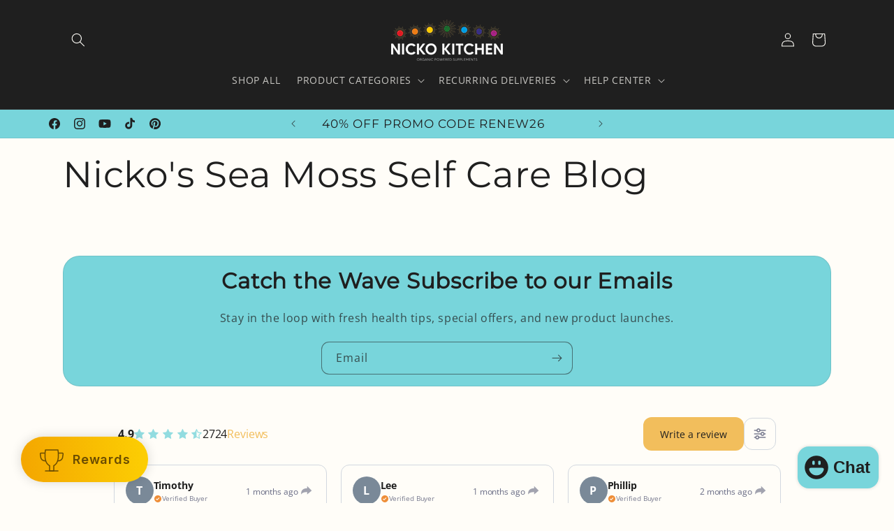

--- FILE ---
content_type: text/html; charset=UTF-8
request_url: https://pre.bossapps.co/api/js/nicko-kitchen-shop.myshopify.com/variants
body_size: 174
content:
{"41549730250822SP":"4031152198","41549730250822":"yes","42098197004358SP":"4031152198","42098197004358":"yes","39559603585094SP":"4031152198","39559603585094":"yes","40193963425862SP":"4031152198","40193963425862":"yes","40237931823174SP":"4031152198","40237931823174":"yes","32321179123782SP":"4031152198","32321179123782":"no","40568032919622SP":"4031152198","40568032919622":"no","39659582095430SP":"4031152198","39659582095430":"yes"}

--- FILE ---
content_type: text/css
request_url: https://statics2.kudobuzz.com/widgetloader.b368df1f9e0a980b169e.css
body_size: 6219
content:
div.svelte-1bnisx4{cursor:pointer}
.svelte-9qfc2m.svelte-9qfc2m{box-sizing:border-box}.kb-modal__background.svelte-9qfc2m.svelte-9qfc2m{position:fixed;z-index:10000000;display:flex;justify-content:center;width:100vw;height:100vh;background:rgba(97, 97, 117, 0.38)}.kb-modal__content.svelte-9qfc2m.svelte-9qfc2m{background:#ffffff;box-shadow:0 31px 46px 0 rgba(95, 95, 95, 0.14);border-radius:20px;margin:auto;overflow:visible;overflow-x:hidden;overscroll-behavior-x:contain;touch-action:pan-y}.kb-modal--small.svelte-9qfc2m.svelte-9qfc2m{width:480px !important}.kb-modal--large.svelte-9qfc2m.svelte-9qfc2m{width:667px;min-height:100%;max-height:90vh;overflow:hidden}.kb-modal--extra-large.svelte-9qfc2m.svelte-9qfc2m{width:895px;max-height:90vh;overflow:hidden}.kb-modal--review.svelte-9qfc2m.svelte-9qfc2m{background:white;border-radius:12px;width:100%;max-width:1300px}.kb-modal__neptune-content.svelte-9qfc2m.svelte-9qfc2m{width:100%;max-width:1012px;background:#fff;border-radius:3px;margin:auto;position:relative;overflow-y:auto;overflow-x:hidden}.kb-modal__neptune-content__reviews-and-questions.svelte-9qfc2m.svelte-9qfc2m{width:576px;background:rgba(10, 15, 59, 0.5);border-radius:16px;border:1px solid #d2d8df;padding:16px 12px;box-sizing:border-box;max-height:90vh;overflow:hidden;overflow-x:hidden;overscroll-behavior-x:contain;touch-action:pan-y}.button__close.svelte-9qfc2m.svelte-9qfc2m{display:block;box-sizing:border-box;position:relative;background:transparent;z-index:1000;top:8px;right:1px;float:right;margin:0;padding:0;width:20px;height:20px;border:0;color:black;box-shadow:none !important;cursor:pointer}.button__close-neptune.svelte-9qfc2m.svelte-9qfc2m{position:absolute !important}.button__close-icon.svelte-9qfc2m.svelte-9qfc2m{width:100%;height:auto}.kb-modal__neptune-content.svelte-9qfc2m .button__close.svelte-9qfc2m{display:none !important}.fullpage-modal__background.svelte-9qfc2m.svelte-9qfc2m{width:100% !important}.product-review-text.svelte-9qfc2m.svelte-9qfc2m{overflow-y:scroll !important;overflow-x:hidden !important}@media screen and (max-width: 768px){.kb-modal__neptune-content.svelte-9qfc2m.svelte-9qfc2m{width:100%;display:block !important;height:auto !important;border-radius:0 !important;overflow-y:scroll !important;overflow-x:hidden !important;overscroll-behavior-x:contain;touch-action:pan-y;justify-content:center !important}.kb-modal--review.svelte-9qfc2m.svelte-9qfc2m{width:640px !important}.auto-margin.svelte-9qfc2m.svelte-9qfc2m{margin:auto !important}.fullpage-modal__background.svelte-9qfc2m.svelte-9qfc2m{width:100% !important;top:0 !important;overflow:scroll !important;box-shadow:0 31px 46px 0 rgba(95, 95, 95, 0.14)}}
._3dDHk{content:url('https://statisc2test.kudobuzz.com/icons/kudobuzz-logo-default.svg');width:96px;height:33px}._2deJY{width:100%;display:block;text-align:center;margin-bottom:-5px;box-sizing:border-box;color:#000;text-align:center;font-size:7.828px;font-style:normal;font-weight:800;line-height:normal;letter-spacing:-0.313px}
p.svelte-fa3tjs{margin:0px}.score-card.svelte-fa3tjs{display:flex;flex-direction:column;gap:8px;width:100%}.score-card__bar-container.svelte-fa3tjs{flex:1;background-color:#d2d8df;overflow:hidden;border-radius:5px;height:8px}.score-card__bar.svelte-fa3tjs{height:100%;transition:width 0.3s ease-in-out;border-radius:5px;display:block !important}.score-card__item__container.svelte-fa3tjs{display:flex;flex-direction:row;align-items:center;gap:8px;width:100%}.score-card__rating.svelte-fa3tjs{text-align:center;font-size:12px;font-style:normal;font-weight:600;line-height:18px;letter-spacing:-0.12px;min-width:15px}.rating-label.svelte-fa3tjs{display:flex;align-items:center}.score-card__total-ratings.svelte-fa3tjs{font-size:12px;font-weight:400;line-height:18px;letter-spacing:-0.12px;min-width:40px;text-align:left}@media(max-width: 568px){.score-card.svelte-fa3tjs{gap:1px;width:200px}}@media(max-width: 390px){.score-card.svelte-fa3tjs{width:150px}}@media(max-width: 370px){.score-card.svelte-fa3tjs{width:130px}}
.header.svelte-1hzl4bl.svelte-1hzl4bl{display:flex;flex-direction:column;gap:32px}.header-top.svelte-1hzl4bl.svelte-1hzl4bl{display:flex;justify-content:space-between;flex-direction:row;align-items:center;width:100%}.left-container.svelte-1hzl4bl.svelte-1hzl4bl{display:flex;flex-direction:column;gap:10px;justify-content:center;align-items:center;margin-left:50px}.rating-summary.svelte-1hzl4bl.svelte-1hzl4bl{display:flex;align-items:center;gap:8px;flex-direction:column}.rating-column.svelte-1hzl4bl.svelte-1hzl4bl{display:flex;flex-direction:column;gap:8px}.rating-value.svelte-1hzl4bl.svelte-1hzl4bl{color:#0a0f3a;text-align:center;font-size:40px;font-style:normal;font-weight:700;line-height:normal;letter-spacing:-0.4px;text-transform:capitalize}.reviews-count.svelte-1hzl4bl.svelte-1hzl4bl{display:flex;flex-direction:row;gap:4px;align-items:center;justify-content:center;font-size:16px;font-style:normal;font-weight:500;line-height:21px;letter-spacing:-0.16px;color:#0a0f3b}.reviews-number.svelte-1hzl4bl.svelte-1hzl4bl{font-weight:600;text-transform:capitalize}.reviews-text.svelte-1hzl4bl.svelte-1hzl4bl{font-weight:500}.distribution-container.svelte-1hzl4bl.svelte-1hzl4bl{flex:1;display:flex;flex-direction:column;gap:8px;max-width:256px}.header__kb-branding.svelte-1hzl4bl.svelte-1hzl4bl{position:absolute;right:20px;bottom:20px}.stars-container.svelte-1hzl4bl.svelte-1hzl4bl{display:flex}.create-review-column.svelte-1hzl4bl.svelte-1hzl4bl{margin-left:20px}.mobile-header.svelte-1hzl4bl.svelte-1hzl4bl{display:flex;flex-direction:row;width:100%;padding:16px;display:inline-flex;height:106px;padding:0 0px;justify-content:center;align-items:center;gap:8px;flex-shrink:0;margin-bottom:16px}.mobile-header-top.svelte-1hzl4bl.svelte-1hzl4bl{display:flex;padding:21px 20px;flex-direction:column;justify-content:center;align-items:center;gap:10px}.mobile-rating-info.svelte-1hzl4bl.svelte-1hzl4bl{display:flex;align-items:center;gap:12px;flex-direction:column}.mobile-rating-value.svelte-1hzl4bl.svelte-1hzl4bl{font-size:24px;font-weight:700;line-height:1}.mobile-reviews-count.svelte-1hzl4bl.svelte-1hzl4bl{display:flex;align-items:center;gap:4px;font-size:14px}.mobile-actions.svelte-1hzl4bl.svelte-1hzl4bl{display:flex;justify-content:space-between;align-items:center;margin-top:16px;padding:0 16px 12px 16px;border-bottom:1px solid #e9edf2}.mobile-actions.no-media.svelte-1hzl4bl.svelte-1hzl4bl{justify-content:flex-end}@media(max-width: 568px){.header.svelte-1hzl4bl.svelte-1hzl4bl{display:none}.rating-value.svelte-1hzl4bl.svelte-1hzl4bl{font-size:18px;font-weight:600;line-height:26px;letter-spacing:-0.18px;text-transform:capitalize}.distribution-container.svelte-1hzl4bl.svelte-1hzl4bl{width:176px}}@media(min-width: 569px){.mobile-header.svelte-1hzl4bl.svelte-1hzl4bl,.mobile-actions.svelte-1hzl4bl.svelte-1hzl4bl{display:none}}.media-card__container.svelte-1hzl4bl.svelte-1hzl4bl{display:flex;flex-direction:row;justify-content:center;align-items:center;gap:2px}.media-card.svelte-1hzl4bl.svelte-1hzl4bl{width:32px;height:32px;border-radius:4px}.media-card-wrapper.svelte-1hzl4bl.svelte-1hzl4bl{position:relative;width:32px;height:32px;cursor:pointer}.media-overlay.svelte-1hzl4bl.svelte-1hzl4bl{position:absolute;top:0;left:0;width:100%;height:100%;background:#00000047;display:flex;justify-content:center;align-items:center;font-size:12px;color:white;font-weight:600;border-radius:4px}.mobile-media.svelte-1hzl4bl.svelte-1hzl4bl{display:flex}@media(max-width: 300px){.mobile-media.svelte-1hzl4bl.svelte-1hzl4bl{display:grid;grid-template-columns:repeat(2, 1fr);gap:2px}}.desktop-media.svelte-1hzl4bl.svelte-1hzl4bl{display:none}@media(min-width: 569px){.desktop-media.svelte-1hzl4bl.svelte-1hzl4bl{display:flex}.desktop-media.svelte-1hzl4bl .media-card.svelte-1hzl4bl{width:92px;height:92px}.desktop-media.svelte-1hzl4bl .media-card-wrapper.svelte-1hzl4bl{width:92px;height:92px}}@media(min-width: 768px){.media-card.svelte-1hzl4bl.svelte-1hzl4bl{width:100px;height:100px}.media-card-wrapper.svelte-1hzl4bl.svelte-1hzl4bl{width:100px;height:100px}.mobile-media.svelte-1hzl4bl.svelte-1hzl4bl{display:none}.desktop-media.svelte-1hzl4bl .media-card.svelte-1hzl4bl{width:100px;height:100px}.desktop-media.svelte-1hzl4bl .media-card-wrapper.svelte-1hzl4bl{width:100px;height:100px}}
._3XWjf{display:flex;justify-content:space-between;flex-direction:row;align-items:center;width:100%}._3Wpm4{display:flex;flex-direction:row;gap:10px;justify-content:center;align-items:center}._1NiFH{display:flex;align-items:center;gap:20px;flex-direction:row}._1XnoI{display:flex;flex-direction:row;gap:12px;align-items:center}._1QnjR{color:#0a0f3a;text-align:center;font-size:16px;font-style:normal;font-weight:600;line-height:normal;letter-spacing:-0.16px;text-transform:capitalize}._1hgV2{display:flex;flex-direction:row;gap:4px;align-items:center;justify-content:center;font-size:16px;font-style:normal;font-weight:500;line-height:21px;letter-spacing:-0.16px;color:#0a0f3b}.pEk6{position:absolute;right:20px;bottom:20px}._2IPB{display:flex}._3zpWQ{margin-left:20px}._1mUkO{display:flex;align-items:center;gap:8px}@media(max-width: 568px){._1QnjR{font-size:18px;font-weight:600;line-height:26px;letter-spacing:-0.18px;text-transform:capitalize}._1NiFH{gap:4px;flex-direction:column;align-items:flex-start}}@media(max-width: 569px){._3zpWQ{margin-left:0px}._1hgV2,._1QnjR{font-size:12px}._3XWjf{align-items:flex-start}}
.create-review-button.svelte-1a4bdhc{width:100%;height:48px;border-radius:12px;font-weight:500;border:none;cursor:pointer;white-space:nowrap;font-size:14px;padding:12px 24px;display:flex;align-items:center;justify-content:center}@media(min-width: 100px) and (max-width: 569px){.grid-button.svelte-1a4bdhc{padding:8px 16px;align-items:center;gap:8px;font-size:10px;height:auto;border-radius:8px}.create-review-button.svelte-1a4bdhc{padding:8px 16px;align-items:center;gap:8px;height:100%;font-size:10px;font-style:normal;font-weight:700;line-height:18px;letter-spacing:-0.1px;border-radius:8px}}
.__grid--masonry{display:grid;grid-template-columns:repeat(var(--repeat), var(--col-width));grid-auto-rows:auto;grid-gap:var(--grid-gap);width:100%;justify-content:center}.__grid--masonry > *{align-self:start}.__grid--masonry.__stretch-first > *:first-child{grid-column:1/ -1}@media(max-width: 320px){.__grid--masonry{justify-content:center}}
.pagination-container.svelte-praryp{display:inline-flex;padding:20px 0px;align-items:center;gap:10px}.page-button.svelte-praryp,.nav-button.svelte-praryp{padding:8px 14px;border-radius:8px;font-size:12px;color:#7b7d91;line-height:18px;background:none;border:none;cursor:pointer}.page-button.active.svelte-praryp{outline:1px solid #7b7d91;outline-offset:-1px}.ellipsis.svelte-praryp{padding:8px 14px;color:#7b7d91;font-size:12px}.nav-icon.svelte-praryp{width:16px;height:16px}.nav-button.svelte-praryp:disabled{cursor:not-allowed;opacity:0.5}.nav-button.svelte-praryp{padding:8px 14px;border-radius:8px;font-size:12px;color:#7b7d91;line-height:18px;background:none;border:none;cursor:pointer;transition:opacity 0.2s ease}.flip.svelte-praryp{transform:rotate(180deg)}@media(max-width: 300px){.pagination-container.svelte-praryp{flex-wrap:wrap}}
.title-text.svelte-t0j5v9{font-size:14px;font-style:normal;font-weight:600;line-height:22px;letter-spacing:-0.14px;margin:0;margin-bottom:8px}.text-content.svelte-t0j5v9{font-size:12px;line-height:1.5;letter-spacing:-0.12px}.read-more-link.svelte-t0j5v9{font-weight:bold;cursor:pointer;text-decoration:none;margin-left:4px}.read-more-link.svelte-t0j5v9:hover{opacity:0.8}@media(max-width:300px){.text-content.svelte-t0j5v9{word-wrap:break-word;overflow-wrap:break-word;word-break:break-word}}
.kb-share-button.svelte-ixh105{background:none;border:none;cursor:pointer;padding:4px;border-radius:4px;transition:background-color 0.2s ease;display:flex;align-items:center;justify-content:center}.kb-share-button.svelte-ixh105:hover{background-color:#f5f5f5}.share-button-icon.svelte-ixh105{width:16px;height:16px;opacity:0.7}.share-container.svelte-ixh105{position:relative;display:inline-block}.share-container.svelte-ixh105 .dropdown-box,.share-container.svelte-ixh105 .neptune-dropdown{position:absolute;right:0;top:30px;z-index:10000001}
.product-info.svelte-13p392d.svelte-13p392d{display:flex;width:180px;padding:4px;align-items:flex-start;gap:12px;flex-shrink:0;border:1px solid #e9edf2}.product-info.svelte-13p392d img.svelte-13p392d{width:40px;height:40px;-o-object-fit:cover;object-fit:cover}.product-info-text.svelte-13p392d.svelte-13p392d{max-width:120px}.product-name-label.svelte-13p392d.svelte-13p392d{overflow:hidden;color:#7b7d91;font-size:10px;font-style:normal;font-weight:400;line-height:14px;letter-spacing:-0.1px;margin:0}.product-name.svelte-13p392d.svelte-13p392d{overflow:hidden;color:#0a0f3b;text-overflow:ellipsis;font-size:12px;font-style:normal;font-weight:600;line-height:18px;letter-spacing:-0.12px;margin:0}@media(max-width: 375px){.product-info.svelte-13p392d.svelte-13p392d{width:120px}.product-info.svelte-13p392d img.svelte-13p392d{width:32px;height:32px}}
.profile-panel.svelte-6s5xp9{display:flex;flex-direction:row;gap:64px;width:100%;overflow:visible}.reviewer-header.svelte-6s5xp9{display:flex;width:100%;flex-direction:row;align-items:center;gap:8px;justify-content:space-between}.profile-picture.svelte-6s5xp9{flex-shrink:0}.avatar.svelte-6s5xp9{width:40px;height:40px;border-radius:50%;display:flex;align-items:center;justify-content:center;color:white;font-weight:600;font-size:16px}.reviewer-info.svelte-6s5xp9{display:flex;flex-direction:column;align-items:flex-start;gap:4px;flex:1}.submitted-and-share.svelte-6s5xp9{display:flex;align-items:center;flex-direction:row;gap:12px}.reviewer-name.svelte-6s5xp9{font-size:14px;font-style:normal;font-weight:600;line-height:22px;letter-spacing:-0.14px;white-space:nowrap;overflow:hidden;text-overflow:ellipsis;width:91px}.verified-badge.svelte-6s5xp9{display:flex;align-items:center;gap:4px;font-size:12px;font-weight:500;line-height:16px;color:#ee8e39}.verified-icon.svelte-6s5xp9{display:flex;align-items:center}.date.svelte-6s5xp9{font-size:12px;font-style:normal;font-weight:400;line-height:18px;letter-spacing:-0.12px}.profile-reviewer-and-date.svelte-6s5xp9{display:flex;min-height:40px;align-items:center;gap:12px;align-self:stretch}.header-panel.svelte-6s5xp9{display:flex;flex-direction:column;gap:16px}.verified-text.svelte-6s5xp9{font-size:10px;font-style:normal;font-weight:400;line-height:14px;letter-spacing:-0.1px}@media(max-width: 768px){.profile-reviewer-and-date.svelte-6s5xp9{height:100%}.reviewer-header.svelte-6s5xp9{align-items:center}}@media(max-width: 568px){.profile-panel.svelte-6s5xp9{flex-direction:column;align-items:flex-start;gap:8px}.reviewer-header.svelte-6s5xp9{width:100%}.submitted.svelte-6s5xp9{display:none}.header-panel.svelte-6s5xp9{gap:8px}}@media(max-width: 250px){.profile-reviewer-and-date.svelte-6s5xp9{flex-wrap:wrap}}@media(max-width: 300px){.profile-panel.svelte-6s5xp9{flex-direction:row;gap:12px}.profile-reviewer-and-date.svelte-6s5xp9{flex-wrap:nowrap}.reviewer-info.svelte-6s5xp9{flex:1;min-width:0}.reviewer-name.svelte-6s5xp9{white-space:normal;width:auto;text-overflow:clip;word-wrap:break-word;overflow-wrap:break-word;word-break:break-word}.share-button-wrapper.svelte-6s5xp9{display:none}}
._2tmN_{cursor:pointer;border:none;background:none;padding:0px;display:flex;justify-content:center;align-items:center}
.review-image-container.svelte-13s52gg.svelte-13s52gg{width:100%;display:flex;flex-direction:column;gap:16px;max-height:300px;background-color:#000000}.main-image.svelte-13s52gg.svelte-13s52gg{width:100%;height:400px;display:flex;align-items:center;justify-content:center}.main-image.svelte-13s52gg img.svelte-13s52gg{width:100%;max-height:200px;-o-object-fit:contain;object-fit:contain}.thumbnails-container.svelte-13s52gg.svelte-13s52gg{width:100%;display:flex;align-items:center;justify-content:center;gap:16px;flex-shrink:0}.navigation-section.svelte-13s52gg.svelte-13s52gg{display:none}.carousel-nav.svelte-13s52gg.svelte-13s52gg{display:flex;align-items:center}.image-counter.svelte-13s52gg.svelte-13s52gg{font-size:14px;color:#666;font-weight:500;min-width:60px;text-align:center}.carousel-nav.svelte-13s52gg button.svelte-13s52gg{background:rgba(255, 255, 255, 0.9);border:none;border-radius:50%;width:32px;height:32px;display:flex;align-items:center;justify-content:center;cursor:pointer;transition:background-color 0.2s}.carousel-nav.svelte-13s52gg button.svelte-13s52gg:hover{background:white}.thumbnails.svelte-13s52gg.svelte-13s52gg{display:flex;gap:8px;justify-content:center;overflow-x:auto;scroll-behavior:smooth;-ms-overflow-style:none;scrollbar-width:none;padding:4px 0}.thumbnails.svelte-13s52gg.svelte-13s52gg::-webkit-scrollbar{display:none}.thumbnail.svelte-13s52gg.svelte-13s52gg{width:60px;height:60px;border-radius:4px;border:2px solid transparent;overflow:hidden;cursor:pointer;opacity:0.7;transition:all 0.2s ease;background-color:white;flex-shrink:0}.thumbnail.active.svelte-13s52gg.svelte-13s52gg{border-color:white;opacity:1;transform:scale(1.05)}.thumbnail.svelte-13s52gg img.svelte-13s52gg{width:100%;height:100%;-o-object-fit:cover;object-fit:cover}.review-img.svelte-13s52gg.svelte-13s52gg{width:100%;height:auto;display:flex;-o-object-fit:contain;object-fit:contain}@media(min-width: 768px){.review-image-container.svelte-13s52gg.svelte-13s52gg{max-height:350px}.main-image.svelte-13s52gg img.svelte-13s52gg{max-height:250px}}@media(min-width: 1025px){.review-image-container.svelte-13s52gg.svelte-13s52gg{max-height:100%;height:100%;gap:0}.main-image.svelte-13s52gg.svelte-13s52gg{flex:1;height:auto;min-height:0}.main-image.svelte-13s52gg img.svelte-13s52gg{max-height:100%}.navigation-section.svelte-13s52gg.svelte-13s52gg{display:flex !important;align-items:center;justify-content:center;padding:16px 0;gap:20px;flex-shrink:0}.thumbnails-container.svelte-13s52gg.svelte-13s52gg{gap:0;padding:0 16px 16px 16px}.thumbnails-container.svelte-13s52gg .carousel-nav.svelte-13s52gg{display:none}}
.ThnCn{display:block;text-align:center;text-transform:uppercase;font-size:23px;color:#fff;border-radius:50%;float:left}
._1W2yK{position:relative;width:-moz-max-content;width:max-content;height:-moz-max-content;height:max-content}._3JsDb{display:block;line-height:var(--height);border-radius:50%;width:var(--width);height:var(--height)}._3JsDb img.svelte-wwvhue{width:var(--width);border-radius:50%}.UXIk8{position:absolute;bottom:0;right:9px;border:1.5px solid white;border-radius:50%}
.reviewer__profile-name.svelte-kl4oc4{text-align:left;font-size:12px}.reviewer__verified-info.svelte-kl4oc4{display:flex;align-items:center;gap:4px}.verified_text.svelte-kl4oc4{overflow:hidden;color:#7b7d91;text-overflow:ellipsis;font-size:13px;font-style:normal;font-weight:400;line-height:14px;letter-spacing:-0.1px}.reviewer__name-product-widget.svelte-kl4oc4{font-weight:600;margin-top:1rem}.reviewer__name.svelte-kl4oc4{display:block;float:none !important;font-size:12px;font-style:normal;font-weight:600;line-height:22px;letter-spacing:-0.14px;word-wrap:break-word;overflow-wrap:break-word;max-width:100%}@media(min-width: 768px){.reviewer__name.svelte-kl4oc4{font-size:14px}}.reviewer__name-grid-layout.svelte-kl4oc4{display:block;margin-bottom:4px;float:none !important;margin-top:0;font-style:normal;font-weight:400;font-size:14px;word-wrap:break-word;overflow-wrap:break-word;max-width:100%}.profile-name.svelte-kl4oc4{display:flex;flex-direction:column;gap:4px;min-width:0}.profile-name--centered.svelte-kl4oc4{justify-content:center}@media only screen and (max-width: 500px){.profile-name.svelte-kl4oc4{display:flex;flex-direction:column}}
.comments-container.svelte-ky5fbr{display:flex;flex-direction:column;gap:4px}.container.svelte-ky5fbr{display:flex;flex-direction:column;padding:12px;gap:12px;border-radius:4px;background-color:#7b7d911a}.reply-name.svelte-ky5fbr{display:flex;flex-direction:row;gap:4px}
.review-content.svelte-rgkkp9{padding:20px;flex:0 1 auto;display:flex;flex-direction:column;gap:16px}.profile-and-date.svelte-rgkkp9{display:flex;justify-content:space-between;align-items:center;padding-bottom:12px}.ratings-and-productCard.svelte-rgkkp9{display:flex;flex-direction:column;gap:4px}.reviewer-info.svelte-rgkkp9{display:flex;align-items:center;gap:12px}.reviewer-details.svelte-rgkkp9{display:flex;flex-direction:column;gap:4px}.reviewer-name.svelte-rgkkp9{font-weight:600;font-size:12px;line-height:22px;letter-spacing:-0.12px;color:#333}.review-title.svelte-rgkkp9{font-size:18px;font-weight:600;margin-bottom:12px;color:#0a0f3b}.review-message.svelte-rgkkp9{font-size:12px;line-height:1.5;letter-spacing:-0.12px;font-weight:400;color:#0a0f3b;white-space:pre-wrap;margin-bottom:16px}.rating-section.svelte-rgkkp9{display:flex;flex-direction:column;gap:8px}.date-and-share.svelte-rgkkp9{display:flex;align-items:center;flex-direction:row;gap:12px}.date-wrapper.svelte-rgkkp9{display:flex}.share-button-wrapper.svelte-rgkkp9{display:flex}@media(max-width: 1024px){.share-button-wrapper.svelte-rgkkp9{display:none}}@media(min-width: 768px){.ratings-and-productCard.svelte-rgkkp9{flex-direction:row;gap:20px}}
.mobile-review-modal.svelte-1jm4z5f{display:flex;flex-direction:column;height:100vh;width:100%;background:white;position:fixed;top:0;left:0;z-index:1000;overflow-y:auto}.back-button-container.svelte-1jm4z5f{padding:12px 16px}
button.svelte-bn39hr{background:none;border:none;padding:0;cursor:pointer}
.modal-backdrop.svelte-1lzdwd6{position:fixed;top:0;left:0;width:100vw;height:100vh;background-color:rgba(10, 15, 59, 0.2);z-index:999;pointer-events:auto}
.tablet-review-modal.svelte-77l6vu.svelte-77l6vu{position:fixed;top:50%;left:50%;transform:translate(-50%, -50%);width:90%;max-width:800px;height:auto;background:white;border-radius:12px;box-shadow:0 20px 25px -5px rgba(0, 0, 0, 0.1),
      0 10px 10px -5px rgba(0, 0, 0, 0.04);z-index:1000;display:flex;flex-direction:column;overflow:hidden}.tablet-review-modal.no-media.svelte-77l6vu.svelte-77l6vu{width:667px;max-width:667px;height:700px;max-height:700px}.close-button-container.svelte-77l6vu.svelte-77l6vu{display:flex;justify-content:flex-end;padding:16px 16px 0 16px;flex-shrink:0}.content-container.svelte-77l6vu.svelte-77l6vu{flex:0 1 auto;min-height:0;overflow-y:auto;max-height:calc(90vh - 400px)}.tablet-review-modal.no-media.svelte-77l6vu .content-container.svelte-77l6vu{max-height:calc(90vh - 100px)}
.desktop-review-modal.svelte-wymxh9{position:fixed;top:50%;left:50%;transform:translate(-50%, -50%);width:95%;max-width:1400px;height:90vh;background:white;border-radius:12px;box-shadow:0 20px 25px -5px rgba(0, 0, 0, 0.1),
      0 10px 10px -5px rgba(0, 0, 0, 0.04);z-index:1000;display:flex;flex-direction:column;overflow:hidden}.desktop-review-modal.no-media.svelte-wymxh9{width:667px;max-width:667px;height:700px;max-height:700px}.close-button-container.svelte-wymxh9{display:flex;justify-content:flex-end;padding:16px 16px 0 16px;flex-shrink:0}.modal-content.svelte-wymxh9{display:flex;flex-direction:row;flex:1;min-height:0}.media-section.svelte-wymxh9{width:66.666%;flex-shrink:0;height:100%}.media-section.hidden.svelte-wymxh9{display:none}.content-section.svelte-wymxh9{width:33.333%;flex-shrink:0;min-height:0;overflow-y:auto;max-height:100%;border-left:1px solid #e5e7eb}.content-section.no-media.svelte-wymxh9{width:100%;max-width:none;border-left:none}
.content-dis.svelte-1foc4bz.svelte-1foc4bz{line-height:1.5;font-size:14px;font-weight:400;display:flex;flex-direction:column}.reviews-grid.svelte-1foc4bz.svelte-1foc4bz{width:100%;position:relative}.review-list.svelte-1foc4bz.svelte-1foc4bz{position:relative;height:100%;display:flex;flex-direction:column;align-items:flex-start;gap:16px;max-width:305px;box-sizing:border-box;border:1px solid #d2d8df;padding:16px;border-radius:12px}.review-list.svelte-1foc4bz .review-box.svelte-1foc4bz{overflow:hidden;display:flex;flex-direction:column;border-radius:12px;height:360px;width:100%}.no-reviews.svelte-1foc4bz.svelte-1foc4bz{border-bottom:none !important;text-align:center;width:100%;margin:0 auto;display:flex;flex-direction:column;align-items:center;justify-content:center;grid-column:1 / -1;height:100%}.no-reviews.svelte-1foc4bz .review-box.svelte-1foc4bz{display:flex;flex-direction:column;align-items:center;justify-content:center;height:100%;padding:20px}.no-reviews.svelte-1foc4bz img.svelte-1foc4bz{width:100%;max-width:300px;height:auto;-o-object-fit:contain;object-fit:contain}.review-box.svelte-1foc4bz h5.svelte-1foc4bz{color:#0a0f3b;text-align:center;font-size:12px;font-style:normal;font-weight:400;line-height:18px;letter-spacing:-0.12px}.review-header.svelte-1foc4bz.svelte-1foc4bz{display:flex;flex-direction:column;height:100%}.loading-spinner.svelte-1foc4bz.svelte-1foc4bz{display:flex;justify-content:center;align-items:center;padding:40px 0;height:80vh}.load-more-container.svelte-1foc4bz.svelte-1foc4bz{margin-top:19px;display:flex;justify-content:center;align-items:center}.review-content-reviewer-header.svelte-1foc4bz.svelte-1foc4bz{display:flex;flex-direction:column;flex:1;gap:16px}.comment-vote-section.svelte-1foc4bz.svelte-1foc4bz{display:flex;justify-content:space-between}@media(max-width: 768px){.reviews-grid.svelte-1foc4bz.svelte-1foc4bz{grid-template-columns:1fr}.no-reviews.svelte-1foc4bz.svelte-1foc4bz{width:100%}.review-list.svelte-1foc4bz.svelte-1foc4bz{max-width:226px}}@media(max-width: 568px){.review-list.svelte-1foc4bz.svelte-1foc4bz{max-width:none;width:100%}.review-list.svelte-1foc4bz.svelte-1foc4bz{padding:12px}}
._1XdcV{padding:0 20px 20px;text-align:center}._6KExA{padding:10px 25px;display:inline-block;font-size:14px;border:none;border-radius:30px;cursor:pointer;transition:0.2s;opacity:1;box-shadow:0 0 0 0 rgba(0, 0, 0, 0);width:-moz-max-content !important;width:max-content !important}._6KExA:focus{outline:none}
.text-content.svelte-p69bvf{font-size:12px;line-height:1.5;letter-spacing:-0.12px}.read-more-link.svelte-p69bvf{font-weight:bold;cursor:pointer;text-decoration:none}.read-more-link.svelte-p69bvf:hover{opacity:0.8}@media(max-width:300px){.text-content.svelte-p69bvf{word-wrap:break-word;overflow-wrap:break-word;word-break:break-word}}
.profile-panel.svelte-1do9egr{display:flex;flex-direction:row;gap:64px;width:100%;overflow:visible}.reviewer-header.svelte-1do9egr{display:flex;width:200px;padding:0 20px;flex-direction:column;align-items:flex-start;gap:8px;justify-content:center}.profile-picture.svelte-1do9egr{flex-shrink:0}.avatar.svelte-1do9egr{width:40px;height:40px;border-radius:50%;display:flex;align-items:center;justify-content:center;color:white;font-weight:600;font-size:16px}.reviewer-info.svelte-1do9egr{display:flex;flex-direction:column;align-items:flex-start;gap:4px;flex:1}.reviewer-name.svelte-1do9egr{font-size:14px;font-style:normal;font-weight:600;line-height:22px;letter-spacing:-0.14px}.verified-badge.svelte-1do9egr{display:flex;align-items:center;gap:4px;font-size:12px;font-weight:500;line-height:16px;color:#ee8e39}.verified-icon.svelte-1do9egr{display:flex;align-items:center}.date.svelte-1do9egr{color:#0a0f3b;font-size:12px;font-style:normal;font-weight:400;line-height:18px;letter-spacing:-0.12px}.content-wrapper.svelte-1do9egr{margin-left:0;padding-left:0;overflow:visible;display:flex;flex-direction:column;align-items:flex-start;gap:8px;flex:1 0 0}.profile-reviewer-and-date.svelte-1do9egr{display:flex;height:40px;align-items:center;gap:12px;align-self:stretch}.submitted-text.svelte-1do9egr,.asked-by-text.svelte-1do9egr{color:#0a0f3b;font-size:12px;font-style:normal;font-weight:600;line-height:18px;letter-spacing:-0.12px}.verified-text.svelte-1do9egr{font-size:10px;font-style:normal;font-weight:400;line-height:14px;letter-spacing:-0.1px}.rating-and-share.svelte-1do9egr{display:flex;justify-content:space-between;width:100%;align-items:center}.share-mobile.svelte-1do9egr{display:none}.product-mobile.svelte-1do9egr{display:none}@media(max-width: 568px){.share-mobile.svelte-1do9egr{display:block}.product-mobile.svelte-1do9egr{display:block}.asked-by--desktop.svelte-1do9egr{display:none}.profile-panel.svelte-1do9egr{flex-direction:column;align-items:flex-start;gap:8px}.reviewer-header.svelte-1do9egr{width:100%;padding:0 12px}.content-wrapper.svelte-1do9egr{padding:0 12px}.profile-reviewer-and-date.svelte-1do9egr{margin-block:16px}.reviewer-header.svelte-1do9egr{width:100%;padding:0px;flex-direction:row-reverse;align-items:center}.submitted.svelte-1do9egr{width:100%}.submitted-text.svelte-1do9egr{display:none}.date-ago--mobile.svelte-1do9egr{display:flex;flex-direction:row;justify-content:flex-end;gap:10px}.share.svelte-1do9egr{display:none}}@media(max-width: 300px){.date-ago--mobile.svelte-1do9egr{display:flex;flex-direction:column;justify-self:end}}
._3AeEO{line-height:1.5;font-size:14px;width:100%}._1c6LW{display:flex;justify-content:center;align-items:center;padding:40px 0;height:80vh}._3PY2G{border-bottom:1px solid #d2d8df;position:relative}._3PY2G ._3OZDP{padding:16px 24px}._1GKLS{border-bottom:none !important;text-align:center;width:100%;max-width:320px;margin:0 auto;display:flex;flex-direction:column;align-items:center;justify-content:center}._1GKLS img.svelte-1v7j5rf{width:100%;height:auto;-o-object-fit:contain;object-fit:contain}._3OZDP h5.svelte-1v7j5rf{color:#0a0f3b;text-align:center;font-size:12px;font-style:normal;font-weight:400;line-height:18px;letter-spacing:-0.12px}._16AHb{padding-block:20px !important;padding-inline:10px !important}@media(max-width: 768px){._1GKLS{width:100%}}@media only screen and (max-width: 500px){._3PY2G ._3OZDP{display:block}}.qSkSU{border-bottom:none}._1INng{display:flex;align-items:center;justify-content:flex-end;gap:16px}._3SXWx{margin-top:19px;display:flex;justify-content:center;align-items:center}
.content-dis.svelte-ba9aja{line-height:1.5;font-size:14px;position:relative;width:100%}.media-card__container.svelte-ba9aja{display:flex;flex-direction:row;justify-content:center;align-items:center;gap:8px;margin-bottom:20px}.media-card.svelte-ba9aja{width:32px;height:32px;border-radius:4px}.media-card-wrapper.svelte-ba9aja{position:relative;width:32px;height:32px;cursor:pointer}.media-overlay.svelte-ba9aja{position:absolute;top:0;left:0;width:100%;height:100%;background:#00000047;display:flex;justify-content:center;align-items:center;font-size:12px;color:white;font-weight:600;border-radius:4px}.desktop-media.svelte-ba9aja{display:none}@media(min-width: 768px){.media-card.svelte-ba9aja{width:100px;height:100px}.media-card-wrapper.svelte-ba9aja{width:100px;height:100px}}
.profile-panel.svelte-1htkaeo{display:flex;flex-direction:row;gap:64px;width:100%;overflow:visible}.reviewer-header.svelte-1htkaeo{display:flex;width:100%;flex-direction:row;align-items:flex-start;gap:8px;justify-content:space-between}.profile-picture.svelte-1htkaeo{flex-shrink:0}.avatar.svelte-1htkaeo{width:40px;height:40px;border-radius:50%;display:flex;align-items:center;justify-content:center;color:white;font-weight:600;font-size:16px}.reviewer-info.svelte-1htkaeo{display:flex;flex-direction:column;align-items:flex-start;gap:4px;flex:1}.reviewer-name.svelte-1htkaeo{font-size:14px;font-style:normal;font-weight:600;line-height:22px;letter-spacing:-0.14px}.verified-badge.svelte-1htkaeo{display:flex;align-items:center;gap:4px;font-size:12px;font-weight:500;line-height:16px;color:#ee8e39}.verified-icon.svelte-1htkaeo{display:flex;align-items:center}.profile-reviewer-and-date.svelte-1htkaeo{display:flex;height:40px;align-items:center;gap:12px;align-self:stretch}.header-panel.svelte-1htkaeo{display:flex;flex-direction:column;gap:16px}.verified-text.svelte-1htkaeo{font-size:10px;font-style:normal;font-weight:400;line-height:14px;letter-spacing:-0.1px}@media(max-width: 768px){.profile-reviewer-and-date.svelte-1htkaeo{height:100%}.reviewer-header.svelte-1htkaeo{align-items:center}}@media(max-width: 568px){.profile-panel.svelte-1htkaeo{flex-direction:column;align-items:flex-start;gap:8px}.reviewer-header.svelte-1htkaeo{width:100%}.header-panel.svelte-1htkaeo{gap:8px}}
.waterfall-container.svelte-1r1uww8.svelte-1r1uww8{padding:0 20px;overflow:hidden}.columns.svelte-1r1uww8.svelte-1r1uww8{display:flex;gap:20px;align-items:flex-start}.column.svelte-1r1uww8.svelte-1r1uww8{flex:1;min-width:0;display:flex;flex-direction:column;gap:16px;box-sizing:border-box}.loading-spinner.svelte-1r1uww8.svelte-1r1uww8{display:flex;justify-content:center;align-items:center;padding:40px 0;height:80vh}.review-card.svelte-1r1uww8.svelte-1r1uww8{overflow:hidden;-moz-column-break-inside:avoid;break-inside:avoid;max-width:237px;width:237px;border-radius:4px;background:#f6f5fc}.review-card.svelte-1r1uww8.svelte-1r1uww8:hover{transform:translateY(-2px);box-shadow:0 4px 16px rgba(0, 0, 0, 0.12)}.image-container.svelte-1r1uww8.svelte-1r1uww8{width:100%;overflow:hidden;height:316px;align-self:stretch;aspect-ratio:3/4;position:relative;cursor:pointer}.image-container.svelte-1r1uww8 img.svelte-1r1uww8{width:100%;height:100%;display:block;-o-object-fit:contain;object-fit:contain}.play-button.svelte-1r1uww8.svelte-1r1uww8{position:absolute;top:50%;left:50%;transform:translate(-50%, -50%);cursor:pointer;transition:transform 0.2s ease;z-index:2;pointer-events:none}.play-button.svelte-1r1uww8.svelte-1r1uww8:hover{transform:translate(-50%, -50%) scale(1.1)}.media-count.svelte-1r1uww8.svelte-1r1uww8{position:absolute;bottom:12px;right:12px;display:inline-flex;padding:2px 4px;justify-content:center;align-items:center;gap:4px;font-size:12px;font-weight:500;z-index:2;pointer-events:none;border-radius:6px;background:#fff;box-shadow:0 1px 2px 0 rgba(0, 0, 0, 0.1);color:#0a0f3b;font-size:12px;font-style:normal;font-weight:600;line-height:17px;letter-spacing:-0.12px}.card-content.svelte-1r1uww8.svelte-1r1uww8{display:flex;padding:12px;flex-direction:column;align-items:flex-start;gap:12px;align-self:stretch;word-wrap:break-word;overflow-wrap:break-word;word-break:break-word}.rating.svelte-1r1uww8.svelte-1r1uww8{margin-bottom:12px}.title-text.svelte-1r1uww8.svelte-1r1uww8{font-size:14px;font-style:normal;font-weight:600;line-height:22px;letter-spacing:-0.14px;margin:0;margin-bottom:8px}.text-content.svelte-1r1uww8.svelte-1r1uww8{line-height:1.5}.read-more-link.svelte-1r1uww8.svelte-1r1uww8{font-weight:bold;cursor:pointer;text-decoration:none;margin-left:4px}.read-more-link.svelte-1r1uww8.svelte-1r1uww8:hover{opacity:0.8}.loading-spinner.svelte-1r1uww8.svelte-1r1uww8{display:flex;justify-content:center;align-items:center;padding:40px 0;width:100%}.load-more-container.svelte-1r1uww8.svelte-1r1uww8{margin-top:32px;display:flex;justify-content:center;align-items:center}.load-more-button.svelte-1r1uww8.svelte-1r1uww8{background:#f0913a;color:white;border:none;padding:12px 32px;border-radius:24px;font-weight:600;cursor:pointer;transition:background-color 0.2s ease}.load-more-button.svelte-1r1uww8.svelte-1r1uww8:hover{background:#e8822a}.no-reviews.svelte-1r1uww8.svelte-1r1uww8{text-align:center;width:100%;margin:0 auto;display:flex;flex-direction:column;align-items:center;justify-content:center;padding:40px}.no-reviews.svelte-1r1uww8 img.svelte-1r1uww8{width:100%;max-width:300px;height:auto;-o-object-fit:contain;object-fit:contain;margin-bottom:20px}.no-reviews.svelte-1r1uww8 h5.svelte-1r1uww8{text-align:center;font-size:16px;font-weight:400;line-height:24px;margin:0}@media(max-width: 600px){.waterfall-container.svelte-1r1uww8.svelte-1r1uww8{padding:16px}.columns.svelte-1r1uww8.svelte-1r1uww8{gap:16px}.card-content.svelte-1r1uww8.svelte-1r1uww8{padding:12px}.review-card.svelte-1r1uww8.svelte-1r1uww8{max-width:170px;width:170px}.image-container.svelte-1r1uww8.svelte-1r1uww8{height:270px}}@media(max-width: 320px){.waterfall-container.svelte-1r1uww8.svelte-1r1uww8{padding:0 8px;overflow:visible}.review-card.svelte-1r1uww8.svelte-1r1uww8{max-width:100%;width:100%}.columns.svelte-1r1uww8.svelte-1r1uww8{gap:6px}.column.svelte-1r1uww8.svelte-1r1uww8{gap:8px}.image-container.svelte-1r1uww8.svelte-1r1uww8{height:auto;aspect-ratio:3/4}}@media(min-width: 601px) and (max-width: 900px){.columns.svelte-1r1uww8.svelte-1r1uww8{gap:12px}}
.kbz-wrapper.svelte-uxqnhx{background:var(--background);font-family:var(--fontFamily)}.kbz-wrapper *{font-family:var(--fontFamily)}.fullpage-container.svelte-uxqnhx{width:100%;margin:0 auto;padding:20px 21px;box-sizing:border-box;gap:19px;display:flex;flex-direction:column}.kb-fullpage-widget.svelte-uxqnhx{min-height:100vh;display:flex;flex-direction:column;justify-content:center;align-items:center;max-width:1024px;margin:0 auto;padding:0 20px;width:100%;box-sizing:border-box;background:white}.reviews-container.svelte-uxqnhx{width:100%}.filter-wrapper.svelte-uxqnhx{display:flex;justify-content:flex-end;margin-bottom:8px}@media(max-width: 568px){.fullpage-container.svelte-uxqnhx{padding:20px 0;overflow:visible}}@media(max-width: 300px){.kb-fullpage-widget.svelte-uxqnhx{padding:0 5px}.filter-wrapper.svelte-uxqnhx{margin-right:20px}}

/*# sourceMappingURL=widgetloader.b368df1f9e0a980b169e.css.map*/

--- FILE ---
content_type: text/javascript
request_url: https://statics2.kudobuzz.com/widget-loader.d53ee312df97b453d631.js
body_size: 24424
content:
"use strict";(self.webpackChunkwidget=self.webpackChunkwidget||[]).push([[79],{3920:(e,t,i)=>{i.r(t),i.d(t,{default:()=>di});var r=i(4234),n=i(8568),s=i(5162),o=i(2500),l=i(1707),a=i(628),d=i(6965),c=i(4648),g=i(237),u=i(5068),f=i(5954);function p(e){let t,i,n,s;const o=e[7].default,l=(0,r.nuO)(o,e,e[6],null);return{c(){t=(0,r.bGB)("div"),l&&l.c(),(0,r.Ljt)(t,"class","svelte-1bnisx4")},m(o,a){(0,r.$Tr)(o,t,a),l&&l.m(t,null),i=!0,n||(s=[(0,r.oLt)(t,"click",e[0]),(0,r.oLt)(t,"keyup",e[8])],n=!0)},p(e,[t]){l&&l.p&&(!i||64&t)&&(0,r.kmG)(l,o,e,e[6],i?(0,r.u2N)(o,e[6],t,null):(0,r.VOJ)(e[6]),null)},i(e){i||((0,r.Ui)(l,e),i=!0)},o(e){(0,r.etI)(l,e),i=!1},d(e){e&&(0,r.ogt)(t),l&&l.d(e),n=!1,(0,r.j7q)(s)}}}const m="Enter";function v(e,t,i){let{$$slots:r={},$$scope:s}=t,{name:o=""}=t,{settings:l}=t,{productId:a}=t,{widgetType:d}=t,{getCardPosition:c}=t;const{open:g,close:p}=(0,n.fw)("kudobuzz-modal"),v=()=>{let e;c&&(e=c()),o&&"review"===o?g(u.Z,{settings:l,productId:a,close:p,widgetType:d},{...e&&{position:`top: ${e.top/2}px`}}):o&&"question"===o&&g(f.Z,{settings:l,productId:a,close:p})};return e.$$set=e=>{"name"in e&&i(1,o=e.name),"settings"in e&&i(2,l=e.settings),"productId"in e&&i(3,a=e.productId),"widgetType"in e&&i(4,d=e.widgetType),"getCardPosition"in e&&i(5,c=e.getCardPosition),"$$scope"in e&&i(6,s=e.$$scope)},[v,o,l,a,d,c,s,r,e=>e.key===m?v():""]}class w extends r.f_C{constructor(e){super(),(0,r.S1n)(this,e,v,p,r.N8,{name:1,settings:2,productId:3,widgetType:4,getCardPosition:5})}}const $=w;var _=i(5665),h=i(9975),b=i(4629),L=i(8853);function I(e,t,i){const r=e.slice();return r[30]=t[i],r[32]=i,r}function x(e,t,i){const r=e.slice();return r[33]=t[i],r[32]=i,r}function y(e){let t,i=e[2]&&e[2].length>0&&T(e);return{c(){t=(0,r.bGB)("div"),i&&i.c(),(0,r.Ljt)(t,"class","header-bottom")},m(e,n){(0,r.$Tr)(e,t,n),i&&i.m(t,null)},p(e,r){e[2]&&e[2].length>0?i?i.p(e,r):(i=T(e),i.c(),i.m(t,null)):i&&(i.d(1),i=null)},d(e){e&&(0,r.ogt)(t),i&&i.d()}}}function T(e){let t,i=e[11].slice(0,5),n=[];for(let t=0;t<i.length;t+=1)n[t]=R(x(e,i,t));return{c(){t=(0,r.bGB)("div");for(let e=0;e<n.length;e+=1)n[e].c();(0,r.Ljt)(t,"class","desktop-media media-card__container svelte-1hzl4bl")},m(e,i){(0,r.$Tr)(e,t,i);for(let e=0;e<n.length;e+=1)n[e]&&n[e].m(t,null)},p(e,r){if(6144&r[0]){let s;for(i=e[11].slice(0,5),s=0;s<i.length;s+=1){const o=x(e,i,s);n[s]?n[s].p(o,r):(n[s]=R(o),n[s].c(),n[s].m(t,null))}for(;s<n.length;s+=1)n[s].d(1);n.length=i.length}},d(e){e&&(0,r.ogt)(t),(0,r.RMB)(n,e)}}}function R(e){let t,i,n,s,o,l;function a(){return e[18](e[33],e[32])}function d(...t){return e[19](e[33],e[32],...t)}return{c(){t=(0,r.bGB)("div"),i=(0,r.bGB)("img"),s=(0,r.DhX)(),(0,r.Jn4)(i.src,n=e[33])||(0,r.Ljt)(i,"src",n),(0,r.Ljt)(i,"alt","Desktop Media"),(0,r.Ljt)(i,"class","media-card svelte-1hzl4bl"),(0,r.Ljt)(t,"class","media-card-wrapper svelte-1hzl4bl"),(0,r.Ljt)(t,"role","button"),(0,r.Ljt)(t,"tabindex","0")},m(e,n){(0,r.$Tr)(e,t,n),(0,r.R3I)(t,i),(0,r.R3I)(t,s),o||(l=[(0,r.oLt)(t,"click",a),(0,r.oLt)(t,"keydown",d)],o=!0)},p(t,s){e=t,2048&s[0]&&!(0,r.Jn4)(i.src,n=e[33])&&(0,r.Ljt)(i,"src",n)},d(e){e&&(0,r.ogt)(t),o=!1,(0,r.j7q)(l)}}}function C(e){let t,i,n;return i=new b.Z({props:{textColor:e[5]}}),{c(){t=(0,r.bGB)("div"),(0,r.YCL)(i.$$.fragment),(0,r.Ljt)(t,"class","header__kb-branding svelte-1hzl4bl")},m(e,s){(0,r.$Tr)(e,t,s),(0,r.yef)(i,t,null),n=!0},p(e,t){const r={};32&t[0]&&(r.textColor=e[5]),i.$set(r)},i(e){n||((0,r.Ui)(i.$$.fragment,e),n=!0)},o(e){(0,r.etI)(i.$$.fragment,e),n=!1},d(e){e&&(0,r.ogt)(t),(0,r.vpE)(i)}}}function j(e){let t,i,n=e[11],s=[];for(let t=0;t<n.length;t+=1)s[t]=z(I(e,n,t));return{c(){t=(0,r.bGB)("div"),i=(0,r.bGB)("div");for(let e=0;e<s.length;e+=1)s[e].c();(0,r.Ljt)(i,"class","mobile-media media-card__container svelte-1hzl4bl"),(0,r.Ljt)(t,"id","media"),(0,r.Ljt)(t,"class","media-card__container svelte-1hzl4bl")},m(e,n){(0,r.$Tr)(e,t,n),(0,r.R3I)(t,i);for(let e=0;e<s.length;e+=1)s[e]&&s[e].m(i,null)},p(e,t){if(7168&t[0]){let r;for(n=e[11],r=0;r<n.length;r+=1){const o=I(e,n,r);s[r]?s[r].p(o,t):(s[r]=z(o),s[r].c(),s[r].m(i,null))}for(;r<s.length;r+=1)s[r].d(1);s.length=n.length}},d(e){e&&(0,r.ogt)(t),(0,r.RMB)(s,e)}}}function B(e){let t,i,n,s,o,l;function a(){return e[22](e[30],e[32])}function d(...t){return e[23](e[30],e[32],...t)}return{c(){t=(0,r.bGB)("div"),i=(0,r.bGB)("img"),s=(0,r.DhX)(),(0,r.Jn4)(i.src,n=e[30])||(0,r.Ljt)(i,"src",n),(0,r.Ljt)(i,"alt","Mobile Media"),(0,r.Ljt)(i,"class","media-card svelte-1hzl4bl"),(0,r.Ljt)(t,"class","media-card-wrapper svelte-1hzl4bl"),(0,r.Ljt)(t,"role","button"),(0,r.Ljt)(t,"tabindex","0")},m(e,n){(0,r.$Tr)(e,t,n),(0,r.R3I)(t,i),(0,r.R3I)(t,s),o||(l=[(0,r.oLt)(t,"click",a),(0,r.oLt)(t,"keydown",d)],o=!0)},p(t,s){e=t,2048&s[0]&&!(0,r.Jn4)(i.src,n=e[30])&&(0,r.Ljt)(i,"src",n)},d(e){e&&(0,r.ogt)(t),o=!1,(0,r.j7q)(l)}}}function M(e){let t,i,n,s,o,l,a,d,c,g;function u(){return e[20](e[30],e[32])}function f(...t){return e[21](e[30],e[32],...t)}return{c(){t=(0,r.bGB)("div"),i=(0,r.bGB)("img"),s=(0,r.DhX)(),o=(0,r.bGB)("div"),l=(0,r.fLW)("+"),a=(0,r.fLW)(e[10]),d=(0,r.DhX)(),(0,r.Jn4)(i.src,n=e[30])||(0,r.Ljt)(i,"src",n),(0,r.Ljt)(i,"alt","Mobile Media"),(0,r.Ljt)(i,"class","media-card svelte-1hzl4bl"),(0,r.Ljt)(o,"class","media-overlay svelte-1hzl4bl"),(0,r.Ljt)(t,"class","media-card-wrapper svelte-1hzl4bl"),(0,r.Ljt)(t,"role","button"),(0,r.Ljt)(t,"tabindex","0")},m(e,n){(0,r.$Tr)(e,t,n),(0,r.R3I)(t,i),(0,r.R3I)(t,s),(0,r.R3I)(t,o),(0,r.R3I)(o,l),(0,r.R3I)(o,a),(0,r.R3I)(t,d),c||(g=[(0,r.oLt)(t,"click",u),(0,r.oLt)(t,"keydown",f)],c=!0)},p(t,s){e=t,2048&s[0]&&!(0,r.Jn4)(i.src,n=e[30])&&(0,r.Ljt)(i,"src",n),1024&s[0]&&(0,r.rTO)(a,e[10])},d(e){e&&(0,r.ogt)(t),c=!1,(0,r.j7q)(g)}}}function z(e){let t;function i(e,t){return 3===e[32]&&e[10]>0?M:e[32]<4||4===e[32]&&0===e[10]?B:void 0}let n=i(e),s=n&&n(e);return{c(){s&&s.c(),t=(0,r.cSb)()},m(e,i){s&&s.m(e,i),(0,r.$Tr)(e,t,i)},p(e,r){n===(n=i(e))&&s?s.p(e,r):(s&&s.d(1),s=n&&n(e),s&&(s.c(),s.m(t.parentNode,t)))},d(e){s&&s.d(e),e&&(0,r.ogt)(t)}}}function U(e){let t,i,n;return i=new b.Z({props:{textColor:e[5]}}),{c(){t=(0,r.bGB)("div"),(0,r.YCL)(i.$$.fragment),(0,r.Ljt)(t,"class","header__kb-branding svelte-1hzl4bl")},m(e,s){(0,r.$Tr)(e,t,s),(0,r.yef)(i,t,null),n=!0},p(e,t){const r={};32&t[0]&&(r.textColor=e[5]),i.$set(r)},i(e){n||((0,r.Ui)(i.$$.fragment,e),n=!0)},o(e){(0,r.etI)(i.$$.fragment,e),n=!1},d(e){e&&(0,r.ogt)(t),(0,r.vpE)(i)}}}function k(e){let t,i,n,s,o,l,a,d,c,g,u,f,p,m,v,w,$,_,b,I,x,T,R,B,M,z,k,G,D,S,E,X,Z,F,W,V,Y,N,O,P,A,H,q,J,K,Q,ee,te,ie,re=e[0].translations.fullpage.review_title_text+"",ne=e[0].translations.reviews_text+"";g=new h.Z({props:{reviewrating:e[6],starColor:e[4]}}),I=new L.Z({props:{settings:e[0],totalReviews:e[7],ratings:e[8]}});const se=e[17].default,oe=(0,r.nuO)(se,e,e[16],null);let le=e[9]&&y(e),ae=e[1]&&C(e);F=new h.Z({props:{reviewrating:e[6],starColor:e[4],fontSize:"16px"}}),J=new L.Z({props:{settings:e[0],totalReviews:e[7],ratings:e[8],isMobile:!0}});let de=e[2]&&e[2].length>0&&e[9]&&j(e);const ce=e[17].default,ge=(0,r.nuO)(ce,e,e[16],null);let ue=e[1]&&U(e);return{c(){t=(0,r.bGB)("div"),i=(0,r.bGB)("div"),n=(0,r.bGB)("div"),s=(0,r.bGB)("div"),o=(0,r.bGB)("div"),l=(0,r.bGB)("div"),a=(0,r.fLW)(e[6]),d=(0,r.DhX)(),c=(0,r.bGB)("div"),(0,r.YCL)(g.$$.fragment),u=(0,r.DhX)(),f=(0,r.bGB)("div"),p=(0,r.bGB)("span"),m=(0,r.fLW)(e[7]),v=(0,r.DhX)(),w=(0,r.bGB)("span"),$=(0,r.fLW)(re),_=(0,r.DhX)(),b=(0,r.bGB)("div"),(0,r.YCL)(I.$$.fragment),x=(0,r.DhX)(),T=(0,r.bGB)("div"),oe&&oe.c(),R=(0,r.DhX)(),le&&le.c(),B=(0,r.DhX)(),ae&&ae.c(),M=(0,r.DhX)(),z=(0,r.bGB)("div"),k=(0,r.bGB)("div"),G=(0,r.bGB)("div"),D=(0,r.bGB)("div"),S=(0,r.bGB)("div"),E=(0,r.fLW)(e[6]),X=(0,r.DhX)(),Z=(0,r.bGB)("div"),(0,r.YCL)(F.$$.fragment),W=(0,r.DhX)(),V=(0,r.bGB)("div"),Y=(0,r.bGB)("span"),N=(0,r.fLW)(e[7]),O=(0,r.DhX)(),P=(0,r.bGB)("span"),A=(0,r.fLW)(ne),H=(0,r.DhX)(),q=(0,r.bGB)("div"),(0,r.YCL)(J.$$.fragment),K=(0,r.DhX)(),Q=(0,r.bGB)("div"),de&&de.c(),ee=(0,r.DhX)(),ge&&ge.c(),te=(0,r.DhX)(),ue&&ue.c(),(0,r.Ljt)(l,"class","rating-value svelte-1hzl4bl"),(0,r.czc)(l,"color",e[3]),(0,r.Ljt)(c,"class","stars-container svelte-1hzl4bl"),(0,r.Ljt)(o,"class","rating-column svelte-1hzl4bl"),(0,r.Ljt)(p,"class","reviews-number svelte-1hzl4bl"),(0,r.czc)(p,"color",e[3]),(0,r.Ljt)(w,"class","reviews-text svelte-1hzl4bl"),(0,r.czc)(w,"color",e[3]),(0,r.Ljt)(f,"class","reviews-count svelte-1hzl4bl"),(0,r.Ljt)(s,"class","rating-summary svelte-1hzl4bl"),(0,r.Ljt)(n,"class","left-container svelte-1hzl4bl"),(0,r.Ljt)(b,"class","distribution-container svelte-1hzl4bl"),(0,r.Ljt)(T,"class","create-review-column svelte-1hzl4bl"),(0,r.Ljt)(i,"class","header-top svelte-1hzl4bl"),(0,r.Ljt)(t,"class","header svelte-1hzl4bl"),(0,r.Ljt)(S,"class","mobile-rating-value svelte-1hzl4bl"),(0,r.czc)(S,"color",e[3]),(0,r.Ljt)(Z,"class","stars-container svelte-1hzl4bl"),(0,r.Ljt)(D,"class","mobile-rating-info svelte-1hzl4bl"),(0,r.Ljt)(Y,"class","reviews-number svelte-1hzl4bl"),(0,r.czc)(Y,"color",e[3]),(0,r.Ljt)(P,"class","reviews-text svelte-1hzl4bl"),(0,r.czc)(P,"color",e[3]),(0,r.Ljt)(V,"class","mobile-reviews-count svelte-1hzl4bl"),(0,r.Ljt)(G,"class","mobile-header-top svelte-1hzl4bl"),(0,r.Ljt)(q,"class","distribution-container svelte-1hzl4bl"),(0,r.Ljt)(k,"class","mobile-header svelte-1hzl4bl"),(0,r.Ljt)(Q,"class","mobile-actions svelte-1hzl4bl"),(0,r.VHj)(Q,"no-media",!e[2]||0===e[2].length||!e[9])},m(e,h){(0,r.$Tr)(e,t,h),(0,r.R3I)(t,i),(0,r.R3I)(i,n),(0,r.R3I)(n,s),(0,r.R3I)(s,o),(0,r.R3I)(o,l),(0,r.R3I)(l,a),(0,r.R3I)(o,d),(0,r.R3I)(o,c),(0,r.yef)(g,c,null),(0,r.R3I)(s,u),(0,r.R3I)(s,f),(0,r.R3I)(f,p),(0,r.R3I)(p,m),(0,r.R3I)(f,v),(0,r.R3I)(f,w),(0,r.R3I)(w,$),(0,r.R3I)(i,_),(0,r.R3I)(i,b),(0,r.yef)(I,b,null),(0,r.R3I)(i,x),(0,r.R3I)(i,T),oe&&oe.m(T,null),(0,r.R3I)(t,R),le&&le.m(t,null),(0,r.$Tr)(e,B,h),ae&&ae.m(e,h),(0,r.$Tr)(e,M,h),(0,r.$Tr)(e,z,h),(0,r.R3I)(z,k),(0,r.R3I)(k,G),(0,r.R3I)(G,D),(0,r.R3I)(D,S),(0,r.R3I)(S,E),(0,r.R3I)(D,X),(0,r.R3I)(D,Z),(0,r.yef)(F,Z,null),(0,r.R3I)(G,W),(0,r.R3I)(G,V),(0,r.R3I)(V,Y),(0,r.R3I)(Y,N),(0,r.R3I)(V,O),(0,r.R3I)(V,P),(0,r.R3I)(P,A),(0,r.R3I)(k,H),(0,r.R3I)(k,q),(0,r.yef)(J,q,null),(0,r.R3I)(z,K),(0,r.R3I)(z,Q),de&&de.m(Q,null),(0,r.R3I)(Q,ee),ge&&ge.m(Q,null),(0,r.R3I)(z,te),ue&&ue.m(z,null),ie=!0},p(e,i){(!ie||64&i[0])&&(0,r.rTO)(a,e[6]),(!ie||8&i[0])&&(0,r.czc)(l,"color",e[3]);const n={};64&i[0]&&(n.reviewrating=e[6]),16&i[0]&&(n.starColor=e[4]),g.$set(n),(!ie||128&i[0])&&(0,r.rTO)(m,e[7]),(!ie||8&i[0])&&(0,r.czc)(p,"color",e[3]),(!ie||1&i[0])&&re!==(re=e[0].translations.fullpage.review_title_text+"")&&(0,r.rTO)($,re),(!ie||8&i[0])&&(0,r.czc)(w,"color",e[3]);const s={};1&i[0]&&(s.settings=e[0]),128&i[0]&&(s.totalReviews=e[7]),256&i[0]&&(s.ratings=e[8]),I.$set(s),oe&&oe.p&&(!ie||65536&i[0])&&(0,r.kmG)(oe,se,e,e[16],ie?(0,r.u2N)(se,e[16],i,null):(0,r.VOJ)(e[16]),null),e[9]?le?le.p(e,i):(le=y(e),le.c(),le.m(t,null)):le&&(le.d(1),le=null),e[1]?ae?(ae.p(e,i),2&i[0]&&(0,r.Ui)(ae,1)):(ae=C(e),ae.c(),(0,r.Ui)(ae,1),ae.m(M.parentNode,M)):ae&&((0,r.dvw)(),(0,r.etI)(ae,1,1,(()=>{ae=null})),(0,r.gbL)()),(!ie||64&i[0])&&(0,r.rTO)(E,e[6]),(!ie||8&i[0])&&(0,r.czc)(S,"color",e[3]);const o={};64&i[0]&&(o.reviewrating=e[6]),16&i[0]&&(o.starColor=e[4]),F.$set(o),(!ie||128&i[0])&&(0,r.rTO)(N,e[7]),(!ie||8&i[0])&&(0,r.czc)(Y,"color",e[3]),(!ie||1&i[0])&&ne!==(ne=e[0].translations.reviews_text+"")&&(0,r.rTO)(A,ne),(!ie||8&i[0])&&(0,r.czc)(P,"color",e[3]);const d={};1&i[0]&&(d.settings=e[0]),128&i[0]&&(d.totalReviews=e[7]),256&i[0]&&(d.ratings=e[8]),J.$set(d),e[2]&&e[2].length>0&&e[9]?de?de.p(e,i):(de=j(e),de.c(),de.m(Q,ee)):de&&(de.d(1),de=null),ge&&ge.p&&(!ie||65536&i[0])&&(0,r.kmG)(ge,ce,e,e[16],ie?(0,r.u2N)(ce,e[16],i,null):(0,r.VOJ)(e[16]),null),(!ie||516&i[0])&&(0,r.VHj)(Q,"no-media",!e[2]||0===e[2].length||!e[9]),e[1]?ue?(ue.p(e,i),2&i[0]&&(0,r.Ui)(ue,1)):(ue=U(e),ue.c(),(0,r.Ui)(ue,1),ue.m(z,null)):ue&&((0,r.dvw)(),(0,r.etI)(ue,1,1,(()=>{ue=null})),(0,r.gbL)())},i(e){ie||((0,r.Ui)(g.$$.fragment,e),(0,r.Ui)(I.$$.fragment,e),(0,r.Ui)(oe,e),(0,r.Ui)(ae),(0,r.Ui)(F.$$.fragment,e),(0,r.Ui)(J.$$.fragment,e),(0,r.Ui)(ge,e),(0,r.Ui)(ue),ie=!0)},o(e){(0,r.etI)(g.$$.fragment,e),(0,r.etI)(I.$$.fragment,e),(0,r.etI)(oe,e),(0,r.etI)(ae),(0,r.etI)(F.$$.fragment,e),(0,r.etI)(J.$$.fragment,e),(0,r.etI)(ge,e),(0,r.etI)(ue),ie=!1},d(e){e&&(0,r.ogt)(t),(0,r.vpE)(g),(0,r.vpE)(I),oe&&oe.d(e),le&&le.d(),e&&(0,r.ogt)(B),ae&&ae.d(e),e&&(0,r.ogt)(M),e&&(0,r.ogt)(z),(0,r.vpE)(F),(0,r.vpE)(J),de&&de.d(),ge&&ge.d(e),ue&&ue.d()}}}function G(e,t,i){let r,s,o,l,a,d,c,g,u,f,p,m,{$$slots:v={},$$scope:w}=t,{summary:$}=t,{settings:_}=t,{isFreeUser:h}=t,{publishedMedia:b}=t,L=[],I=0,x=null,y=!1;function T(){y=window.innerWidth<=768}(0,n.H3)((()=>(l=_.widget_settings.general_settings.primary_color,i(5,c=_.widget_settings.general_settings.button_text_color),i(4,d=_.widget_settings.general_settings.star_rating_color),f=_.translations.rating_summary_text,i(3,a=_.widget_settings.general_settings.text_colour),i(9,m=_.widget_settings.general_settings.display_aggregated_media),T(),window.addEventListener("resize",T),()=>{window.removeEventListener("resize",T)})));const R=(e,t)=>{I=t,i(14,L=b),x="published_media"};return e.$$set=e=>{"summary"in e&&i(13,$=e.summary),"settings"in e&&i(0,_=e.settings),"isFreeUser"in e&&i(1,h=e.isFreeUser),"publishedMedia"in e&&i(2,b=e.publishedMedia),"$$scope"in e&&i(16,w=e.$$scope)},e.$$.update=()=>{4&e.$$.dirty[0]&&i(11,r=b?.map((e=>e.url))||[]),4&e.$$.dirty[0]&&i(15,s=b?.length||0),32768&e.$$.dirty[0]&&i(10,o=Math.max(0,s-5)),8192&e.$$.dirty[0]&&$&&(i(6,g=$.average),i(7,u=$.count),i(8,p=$.rating))},[_,h,b,a,d,c,g,u,p,m,o,r,R,$,L,s,w,v,(e,t)=>R(0,t),(e,t,i)=>"Enter"===i.key&&R(0,t),(e,t)=>R(0,t),(e,t,i)=>"Enter"===i.key&&R(0,t),(e,t)=>R(0,t),(e,t,i)=>"Enter"===i.key&&R(0,t)]}class D extends r.f_C{constructor(e){super(),(0,r.S1n)(this,e,G,k,r.N8,{summary:13,settings:0,isFreeUser:1,publishedMedia:2},null,[-1,-1])}}const S=D;function E(e){let t,i,n;return i=new b.Z({props:{textColor:e[6]}}),{c(){t=(0,r.bGB)("div"),(0,r.YCL)(i.$$.fragment),(0,r.Ljt)(t,"class","pEk6")},m(e,s){(0,r.$Tr)(e,t,s),(0,r.yef)(i,t,null),n=!0},p(e,t){const r={};64&t&&(r.textColor=e[6]),i.$set(r)},i(e){n||((0,r.Ui)(i.$$.fragment,e),n=!0)},o(e){(0,r.etI)(i.$$.fragment,e),n=!1},d(e){e&&(0,r.ogt)(t),(0,r.vpE)(i)}}}function X(e){let t,i,n,s,o,l,a,d,c,u,f,p,m,v,w,$,_,b,L,I,x,y,T,R=e[0].translations.reviews_text+"";c=new h.Z({props:{reviewrating:e[7],starColor:e[5],fontSize:e[9]}});const C=e[13].default,j=(0,r.nuO)(C,e,e[12],null);x=new g.Z({props:{selectedSort:e[2],oldestFilterText:e[0].translations.product.oldest_filter_text,newestFilterText:e[0].translations.product.newest_filter_text,highestRatedText:e[0].translations.highest_rated,lowestRatedText:e[0].translations.lowest_rated}}),x.$on("filter",e[14]);let B=e[1]&&E(e);return{c(){t=(0,r.bGB)("div"),i=(0,r.bGB)("div"),n=(0,r.bGB)("div"),s=(0,r.bGB)("div"),o=(0,r.bGB)("div"),l=(0,r.fLW)(e[7]),a=(0,r.DhX)(),d=(0,r.bGB)("div"),(0,r.YCL)(c.$$.fragment),u=(0,r.DhX)(),f=(0,r.bGB)("div"),p=(0,r.bGB)("span"),m=(0,r.fLW)(e[8]),v=(0,r.DhX)(),w=(0,r.bGB)("span"),$=(0,r.fLW)(R),_=(0,r.DhX)(),b=(0,r.bGB)("div"),L=(0,r.bGB)("div"),j&&j.c(),I=(0,r.DhX)(),(0,r.YCL)(x.$$.fragment),y=(0,r.DhX)(),B&&B.c(),(0,r.Ljt)(o,"class","_1QnjR"),(0,r.czc)(o,"color",e[4]),(0,r.Ljt)(d,"class","_2IPB"),(0,r.Ljt)(s,"class","_1XnoI"),(0,r.Ljt)(p,"class","reviews-number"),(0,r.czc)(p,"color",e[4]),(0,r.Ljt)(w,"class","reviews-text"),(0,r.czc)(w,"color",e[3]),(0,r.Ljt)(f,"class","_1hgV2"),(0,r.Ljt)(n,"class","_1NiFH"),(0,r.Ljt)(i,"class","_3Wpm4"),(0,r.Ljt)(L,"class","_3zpWQ"),(0,r.Ljt)(b,"class","_1mUkO"),(0,r.Ljt)(t,"class","_3XWjf")},m(e,g){(0,r.$Tr)(e,t,g),(0,r.R3I)(t,i),(0,r.R3I)(i,n),(0,r.R3I)(n,s),(0,r.R3I)(s,o),(0,r.R3I)(o,l),(0,r.R3I)(s,a),(0,r.R3I)(s,d),(0,r.yef)(c,d,null),(0,r.R3I)(n,u),(0,r.R3I)(n,f),(0,r.R3I)(f,p),(0,r.R3I)(p,m),(0,r.R3I)(f,v),(0,r.R3I)(f,w),(0,r.R3I)(w,$),(0,r.R3I)(t,_),(0,r.R3I)(t,b),(0,r.R3I)(b,L),j&&j.m(L,null),(0,r.R3I)(b,I),(0,r.yef)(x,b,null),(0,r.R3I)(t,y),B&&B.m(t,null),T=!0},p(e,[i]){(!T||128&i)&&(0,r.rTO)(l,e[7]),(!T||16&i)&&(0,r.czc)(o,"color",e[4]);const n={};128&i&&(n.reviewrating=e[7]),32&i&&(n.starColor=e[5]),512&i&&(n.fontSize=e[9]),c.$set(n),(!T||256&i)&&(0,r.rTO)(m,e[8]),(!T||16&i)&&(0,r.czc)(p,"color",e[4]),(!T||1&i)&&R!==(R=e[0].translations.reviews_text+"")&&(0,r.rTO)($,R),(!T||8&i)&&(0,r.czc)(w,"color",e[3]),j&&j.p&&(!T||4096&i)&&(0,r.kmG)(j,C,e,e[12],T?(0,r.u2N)(C,e[12],i,null):(0,r.VOJ)(e[12]),null);const s={};4&i&&(s.selectedSort=e[2]),1&i&&(s.oldestFilterText=e[0].translations.product.oldest_filter_text),1&i&&(s.newestFilterText=e[0].translations.product.newest_filter_text),1&i&&(s.highestRatedText=e[0].translations.highest_rated),1&i&&(s.lowestRatedText=e[0].translations.lowest_rated),x.$set(s),e[1]?B?(B.p(e,i),2&i&&(0,r.Ui)(B,1)):(B=E(e),B.c(),(0,r.Ui)(B,1),B.m(t,null)):B&&((0,r.dvw)(),(0,r.etI)(B,1,1,(()=>{B=null})),(0,r.gbL)())},i(e){T||((0,r.Ui)(c.$$.fragment,e),(0,r.Ui)(j,e),(0,r.Ui)(x.$$.fragment,e),(0,r.Ui)(B),T=!0)},o(e){(0,r.etI)(c.$$.fragment,e),(0,r.etI)(j,e),(0,r.etI)(x.$$.fragment,e),(0,r.etI)(B),T=!1},d(e){e&&(0,r.ogt)(t),(0,r.vpE)(c),j&&j.d(e),(0,r.vpE)(x),B&&B.d()}}}function Z(e,t,i){let s,o,l,a,d,c,g,u,{$$slots:f={},$$scope:p}=t,{summary:m}=t,{settings:v}=t,{isFreeUser:w}=t,{clientWidth:$}=t,{selectedSort:_="-created_at_platform"}=t,h=!1,b="18px";function L(){h=window.innerWidth<=768}return(0,n.H3)((()=>(i(3,s=v.widget_settings.general_settings.primary_color),i(6,a=v.widget_settings.general_settings.button_text_color),i(5,l=v.widget_settings.general_settings.star_rating_color),g=v.translations.rating_summary_text,i(4,o=v.widget_settings.general_settings.text_colour),L(),window.addEventListener("resize",L),()=>{window.removeEventListener("resize",L)}))),e.$$set=e=>{"summary"in e&&i(10,m=e.summary),"settings"in e&&i(0,v=e.settings),"isFreeUser"in e&&i(1,w=e.isFreeUser),"clientWidth"in e&&i(11,$=e.clientWidth),"selectedSort"in e&&i(2,_=e.selectedSort),"$$scope"in e&&i(12,p=e.$$scope)},e.$$.update=()=>{2048&e.$$.dirty&&$&&$<=320&&i(9,b="14px"),1024&e.$$.dirty&&m&&(i(7,d=m.average),i(8,c=m.count),u=m.rating)},[v,w,_,s,o,l,a,d,c,b,m,$,p,f,function(t){r.cKT.call(this,e,t)}]}class F extends r.f_C{constructor(e){super(),(0,r.S1n)(this,e,Z,X,r.N8,{summary:10,settings:0,isFreeUser:1,clientWidth:11,selectedSort:2})}}const W=F;function V(e){let t,i=console.warn(`Unsupported layout type: ${e[2]}. Defaulting to 'grid'.`)+"";return{c(){t=(0,r.fLW)(i)},m(e,i){(0,r.$Tr)(e,t,i)},p(e,n){4&n&&i!==(i=console.warn(`Unsupported layout type: ${e[2]}. Defaulting to 'grid'.`)+"")&&(0,r.rTO)(t,i)},i:r.ZTd,o:r.ZTd,d(e){e&&(0,r.ogt)(t)}}}function Y(e){let t,i;return t=new S({props:{publishedMedia:e[7],summary:e[8],settings:e[0],summaryType:"reviews",isFreeUser:e[1],$$slots:{default:[A]},$$scope:{ctx:e}}}),{c(){(0,r.YCL)(t.$$.fragment)},m(e,n){(0,r.yef)(t,e,n),i=!0},p(e,i){const r={};128&i&&(r.publishedMedia=e[7]),1&i&&(r.settings=e[0]),2&i&&(r.isFreeUser=e[1]),2049&i&&(r.$$scope={dirty:i,ctx:e}),t.$set(r)},i(e){i||((0,r.Ui)(t.$$.fragment,e),i=!0)},o(e){(0,r.etI)(t.$$.fragment,e),i=!1},d(e){(0,r.vpE)(t,e)}}}function N(e){let t,i;return t=new W({props:{sort:e[5],selectedRating:e[4],selectedSort:e[3],summary:e[8],settings:e[0],clientWidth:e[6],summaryType:"reviews",isFreeUser:e[1],$$slots:{default:[J]},$$scope:{ctx:e}}}),t.$on("filter",e[10]),{c(){(0,r.YCL)(t.$$.fragment)},m(e,n){(0,r.yef)(t,e,n),i=!0},p(e,i){const r={};32&i&&(r.sort=e[5]),16&i&&(r.selectedRating=e[4]),8&i&&(r.selectedSort=e[3]),1&i&&(r.settings=e[0]),64&i&&(r.clientWidth=e[6]),2&i&&(r.isFreeUser=e[1]),2049&i&&(r.$$scope={dirty:i,ctx:e}),t.$set(r)},i(e){i||((0,r.Ui)(t.$$.fragment,e),i=!0)},o(e){(0,r.etI)(t.$$.fragment,e),i=!1},d(e){(0,r.vpE)(t,e)}}}function O(e){let t,i,n=e[0].translations.product.write_review_text+"";return{c(){t=(0,r.bGB)("button"),i=(0,r.fLW)(n),(0,r.Ljt)(t,"aria-label","add-review-button"),(0,r.Ljt)(t,"class","create-review-button svelte-1a4bdhc"),(0,r.czc)(t,"background-color",e[0].widget_settings.general_settings.primary_color),(0,r.czc)(t,"color",e[0].widget_settings.general_settings.button_text_color)},m(e,n){(0,r.$Tr)(e,t,n),(0,r.R3I)(t,i)},p(e,s){1&s&&n!==(n=e[0].translations.product.write_review_text+"")&&(0,r.rTO)(i,n),1&s&&(0,r.czc)(t,"background-color",e[0].widget_settings.general_settings.primary_color),1&s&&(0,r.czc)(t,"color",e[0].widget_settings.general_settings.button_text_color)},d(e){e&&(0,r.ogt)(t)}}}function P(e){let t,i;return t=new $({props:{name:"review",settings:e[0],widgetType:"fullpage",$$slots:{default:[O]},$$scope:{ctx:e}}}),{c(){(0,r.YCL)(t.$$.fragment)},m(e,n){(0,r.yef)(t,e,n),i=!0},p(e,i){const r={};1&i&&(r.settings=e[0]),2049&i&&(r.$$scope={dirty:i,ctx:e}),t.$set(r)},i(e){i||((0,r.Ui)(t.$$.fragment,e),i=!0)},o(e){(0,r.etI)(t.$$.fragment,e),i=!1},d(e){(0,r.vpE)(t,e)}}}function A(e){let t,i;return t=new _.Z({props:{widgetType:"fullpage",$$slots:{default:[P]},$$scope:{ctx:e}}}),{c(){(0,r.YCL)(t.$$.fragment)},m(e,n){(0,r.yef)(t,e,n),i=!0},p(e,i){const r={};2049&i&&(r.$$scope={dirty:i,ctx:e}),t.$set(r)},i(e){i||((0,r.Ui)(t.$$.fragment,e),i=!0)},o(e){(0,r.etI)(t.$$.fragment,e),i=!1},d(e){(0,r.vpE)(t,e)}}}function H(e){let t,i,n=e[0].translations.product.write_review_text+"";return{c(){t=(0,r.bGB)("button"),i=(0,r.fLW)(n),(0,r.Ljt)(t,"aria-label","add-review-button"),(0,r.Ljt)(t,"class","create-review-button grid-button svelte-1a4bdhc"),(0,r.czc)(t,"background-color",e[0].widget_settings.general_settings.primary_color),(0,r.czc)(t,"color",e[0].widget_settings.general_settings.button_text_color)},m(e,n){(0,r.$Tr)(e,t,n),(0,r.R3I)(t,i)},p(e,s){1&s&&n!==(n=e[0].translations.product.write_review_text+"")&&(0,r.rTO)(i,n),1&s&&(0,r.czc)(t,"background-color",e[0].widget_settings.general_settings.primary_color),1&s&&(0,r.czc)(t,"color",e[0].widget_settings.general_settings.button_text_color)},d(e){e&&(0,r.ogt)(t)}}}function q(e){let t,i;return t=new $({props:{name:"review",settings:e[0],widgetType:"fullpage",$$slots:{default:[H]},$$scope:{ctx:e}}}),{c(){(0,r.YCL)(t.$$.fragment)},m(e,n){(0,r.yef)(t,e,n),i=!0},p(e,i){const r={};1&i&&(r.settings=e[0]),2049&i&&(r.$$scope={dirty:i,ctx:e}),t.$set(r)},i(e){i||((0,r.Ui)(t.$$.fragment,e),i=!0)},o(e){(0,r.etI)(t.$$.fragment,e),i=!1},d(e){(0,r.vpE)(t,e)}}}function J(e){let t,i;return t=new _.Z({props:{widgetType:"fullpage",$$slots:{default:[q]},$$scope:{ctx:e}}}),{c(){(0,r.YCL)(t.$$.fragment)},m(e,n){(0,r.yef)(t,e,n),i=!0},p(e,i){const r={};2049&i&&(r.$$scope={dirty:i,ctx:e}),t.$set(r)},i(e){i||((0,r.Ui)(t.$$.fragment,e),i=!0)},o(e){(0,r.etI)(t.$$.fragment,e),i=!1},d(e){(0,r.vpE)(t,e)}}}function K(e){let t,i,n,s;const o=[N,Y,V],l=[];function a(e,t){return"grid"===e[2]||"waterfall"===e[2]?0:"list"===e[2]?1:2}return i=a(e),n=l[i]=o[i](e),{c(){t=(0,r.bGB)("div"),n.c()},m(e,n){(0,r.$Tr)(e,t,n),l[i].m(t,null),s=!0},p(e,[s]){let d=i;i=a(e),i===d?l[i].p(e,s):((0,r.dvw)(),(0,r.etI)(l[d],1,1,(()=>{l[d]=null})),(0,r.gbL)(),n=l[i],n?n.p(e,s):(n=l[i]=o[i](e),n.c()),(0,r.Ui)(n,1),n.m(t,null))},i(e){s||((0,r.Ui)(n),s=!0)},o(e){(0,r.etI)(n),s=!1},d(e){e&&(0,r.ogt)(t),l[i].d()}}}function Q(e,t,i){let{settings:n}=t,{reviewsMetadata:s}=t,{isFreeUser:o=!1}=t,{layout:l}=t,{selectedSort:a}=t,{selectedRating:d}=t,{sort:c}=t,{clientWidth:g}=t,{publishedMedia:u}=t;const f={average:s?.average,count:s?.count,rating:s?.rating};return e.$$set=e=>{"settings"in e&&i(0,n=e.settings),"reviewsMetadata"in e&&i(9,s=e.reviewsMetadata),"isFreeUser"in e&&i(1,o=e.isFreeUser),"layout"in e&&i(2,l=e.layout),"selectedSort"in e&&i(3,a=e.selectedSort),"selectedRating"in e&&i(4,d=e.selectedRating),"sort"in e&&i(5,c=e.sort),"clientWidth"in e&&i(6,g=e.clientWidth),"publishedMedia"in e&&i(7,u=e.publishedMedia)},[n,o,l,a,d,c,g,u,f,s,function(t){r.cKT.call(this,e,t)}]}class ee extends r.f_C{constructor(e){super(),(0,r.S1n)(this,e,Q,K,r.N8,{settings:0,reviewsMetadata:9,isFreeUser:1,layout:2,selectedSort:3,selectedRating:4,sort:5,clientWidth:6,publishedMedia:7})}}const te=ee;var ie=i(3035),re=i(8065),ne=i(5043),se=i(2641),oe=i(8262),le=i(5433),ae=i(5735),de=i(7882),ce=i(7770),ge=i(9667),ue=i(4366),fe=i(8443),pe=i(8454);function me(e,t,i){const r=e.slice();return r[63]=t[i],r[65]=i,r}function ve(e){let t,i,n,s,o,l,a,d=e[3].translations.fullpage.be_the_first_to_review_text+"";return{c(){t=(0,r.bGB)("div"),i=(0,r.bGB)("div"),n=(0,r.bGB)("img"),o=(0,r.DhX)(),l=(0,r.bGB)("h5"),a=(0,r.fLW)(d),(0,r.Jn4)(n.src,s="https://statics2.kudobuzz.com/images/empty-reviews.png")||(0,r.Ljt)(n,"src","https://statics2.kudobuzz.com/images/empty-reviews.png"),(0,r.Ljt)(n,"alt","No reviews"),(0,r.Ljt)(n,"class","svelte-1foc4bz"),(0,r.czc)(l,"color",e[13]),(0,r.Ljt)(l,"class","svelte-1foc4bz"),(0,r.Ljt)(i,"class","review-box svelte-1foc4bz"),(0,r.Ljt)(t,"class","no-reviews svelte-1foc4bz")},m(e,s){(0,r.$Tr)(e,t,s),(0,r.R3I)(t,i),(0,r.R3I)(i,n),(0,r.R3I)(i,o),(0,r.R3I)(i,l),(0,r.R3I)(l,a)},p(e,t){8&t[0]&&d!==(d=e[3].translations.fullpage.be_the_first_to_review_text+"")&&(0,r.rTO)(a,d),8192&t[0]&&(0,r.czc)(l,"color",e[13])},i:r.ZTd,o:r.ZTd,d(e){e&&(0,r.ogt)(t)}}}function we(e){let t,i,n,s,o,l;function a(t){e[50](t)}let d={gridRowGap:e[29],gridColumnGap:e[28],items:e[0],colWidth:e[23],repeat:e[24],centerBasedOnColumns:!0,$$slots:{default:[Ie]},$$scope:{ctx:e}};return void 0!==e[26]&&(d.refreshLayout=e[26]),t=new ne.Z({props:d}),r.VnY.push((()=>(0,r.akz)(t,"refreshLayout",a))),o=new oe.Z({props:{limit:e[27],currentPage:e[2],totalReviews:e[4].count,reviewsLength:e[0].length,loadmore:e[37]}}),{c(){(0,r.YCL)(t.$$.fragment),n=(0,r.DhX)(),s=(0,r.bGB)("div"),(0,r.YCL)(o.$$.fragment),(0,r.Ljt)(s,"class","load-more-container svelte-1foc4bz")},m(e,i){(0,r.yef)(t,e,i),(0,r.$Tr)(e,n,i),(0,r.$Tr)(e,s,i),(0,r.yef)(o,s,null),l=!0},p(e,n){const s={};536870912&n[0]&&(s.gridRowGap=e[29]),268435456&n[0]&&(s.gridColumnGap=e[28]),1&n[0]&&(s.items=e[0]),8388608&n[0]&&(s.colWidth=e[23]),16777216&n[0]&&(s.repeat=e[24]),40894281&n[0]|6&n[1]|16&n[2]&&(s.$$scope={dirty:n,ctx:e}),!i&&67108864&n[0]&&(i=!0,s.refreshLayout=e[26],(0,r.hjT)((()=>i=!1))),t.$set(s);const l={};134217728&n[0]&&(l.limit=e[27]),4&n[0]&&(l.currentPage=e[2]),16&n[0]&&(l.totalReviews=e[4].count),1&n[0]&&(l.reviewsLength=e[0].length),o.$set(l)},i(e){l||((0,r.Ui)(t.$$.fragment,e),(0,r.Ui)(o.$$.fragment,e),l=!0)},o(e){(0,r.etI)(t.$$.fragment,e),(0,r.etI)(o.$$.fragment,e),l=!1},d(e){(0,r.vpE)(t,e),e&&(0,r.ogt)(n),e&&(0,r.ogt)(s),(0,r.vpE)(o)}}}function $e(e){let t,i,n;return i=new ae.Z({}),{c(){t=(0,r.bGB)("div"),(0,r.YCL)(i.$$.fragment),(0,r.Ljt)(t,"class","loading-spinner svelte-1foc4bz")},m(e,s){(0,r.$Tr)(e,t,s),(0,r.yef)(i,t,null),n=!0},p:r.ZTd,i(e){n||((0,r.Ui)(i.$$.fragment,e),n=!0)},o(e){(0,r.etI)(i.$$.fragment,e),n=!1},d(e){e&&(0,r.ogt)(t),(0,r.vpE)(i)}}}function _e(e){let t,i;return t=new se.Z({props:{media:e[15],closeModal:e[36],isActive:e[63].id===e[17],mediaIndex:e[14],$$slots:{default:[he]},$$scope:{ctx:e}}}),{c(){(0,r.YCL)(t.$$.fragment)},m(e,n){(0,r.yef)(t,e,n),i=!0},p(e,i){const r={};32768&i[0]&&(r.media=e[15]),131073&i[0]&&(r.isActive=e[63].id===e[17]),16384&i[0]&&(r.mediaIndex=e[14]),262145&i[0]|16&i[2]&&(r.$$scope={dirty:i,ctx:e}),t.$set(r)},i(e){i||((0,r.Ui)(t.$$.fragment,e),i=!0)},o(e){(0,r.etI)(t.$$.fragment,e),i=!1},d(e){(0,r.vpE)(t,e)}}}function he(e){let t,i;return t=new le.Z({props:{reviewId:e[63].id,reviewMedia:(0,c.sD)(e[63]),style:"direction: "+e[18]+";"}}),t.$on("selectMedia",e[34]),{c(){(0,r.YCL)(t.$$.fragment)},m(e,n){(0,r.yef)(t,e,n),i=!0},p(e,i){const r={};1&i[0]&&(r.reviewId=e[63].id),1&i[0]&&(r.reviewMedia=(0,c.sD)(e[63])),262144&i[0]&&(r.style="direction: "+e[18]+";"),t.$set(r)},i(e){i||((0,r.Ui)(t.$$.fragment,e),i=!0)},o(e){(0,r.etI)(t.$$.fragment,e),i=!1},d(e){(0,r.vpE)(t,e)}}}function be(e){let t,i;function n(){return e[48](e[63])}return t=new de.Z({props:{readMoreTextColor:e[19],readMoreText:e[3].translations.read_more_text,readLessText:e[3].translations.read_less_text,comments:e[63].comments,currentId:e[11],reviewerName:e[10],review:e[63],profileBackground:(0,c.Tc)(),textColor:e[13],buttonTextColor:e[16],nameColor:e[9],commentsId:e[63].id,loadComments:n,remainingComments:e[12],textDirection:e[18],businessLogo:e[22]}}),{c(){(0,r.YCL)(t.$$.fragment)},m(e,n){(0,r.yef)(t,e,n),i=!0},p(i,r){e=i;const s={};524288&r[0]&&(s.readMoreTextColor=e[19]),8&r[0]&&(s.readMoreText=e[3].translations.read_more_text),8&r[0]&&(s.readLessText=e[3].translations.read_less_text),1&r[0]&&(s.comments=e[63].comments),2048&r[0]&&(s.currentId=e[11]),1024&r[0]&&(s.reviewerName=e[10]),1&r[0]&&(s.review=e[63]),8192&r[0]&&(s.textColor=e[13]),65536&r[0]&&(s.buttonTextColor=e[16]),512&r[0]&&(s.nameColor=e[9]),1&r[0]&&(s.commentsId=e[63].id),1&r[0]&&(s.loadComments=n),4096&r[0]&&(s.remainingComments=e[12]),262144&r[0]&&(s.textDirection=e[18]),4194304&r[0]&&(s.businessLogo=e[22]),t.$set(s)},i(e){i||((0,r.Ui)(t.$$.fragment,e),i=!0)},o(e){(0,r.etI)(t.$$.fragment,e),i=!1},d(e){(0,r.vpE)(t,e)}}}function Le(e,t){let i,n,s,o,l,a,d,g,u,f,p,m,v,w,$,_,h=(0,c.nl)(t[63])&&t[32];function b(){return t[45](t[63])}l=new fe.Z({props:{reviewerName:(0,c.VI)({reviewer:t[63].reviewer,style:t[3].widget_settings.general_settings.reviewer_name_style}),verifiedBuyerText:(0,c.fm)(t[3].translations.verified_buyer),verifiedReviewerText:(0,c.fm)(t[3].translations.verified_reviewer),isVerifiedBuyer:!!t[63].external_order_id,dateFormat:t[3].widget_settings.general_settings.date_format,isVerifiedReviewer:t[63].reviewer.verified,nameColor:t[9],clientWidth:t[6],dateVisibility:t[21],reviewrating:t[63].rating,starColor:t[3].widget_settings.general_settings.star_rating_color,date:t[63].created_at_platform,review:t[63],settings:t[3],secondaryTextColor:t[19],currentShareId:t[8],toggleShare:t[38],shareToText:t[25],widgetType:Te,submittedText:t[3].translations.submitted,askedByText:t[3].translations.asked_by}}),d=new ue.Z({props:{charCount:84,readMoreTextColor:t[19],readMoreText:t[3].translations.read_more_text,message:t[63].message||"",title:t[63].title,contentSize:t[3].widget_settings.general_settings.content_font_size,titleSize:t[3].widget_settings.general_settings.title_font_size,color:t[13],textDirection:t[18],handleReadMoreClick:b}});let L=h&&_e(t);function I(){return t[46](t[63])}function x(){return t[47](t[63])}p=new ce.Z({props:{shopUrl:t[3].domain,review:t[63],toggleShare:I,accountLogo:t[3].logo,currentShareId:t[8],shareId:t[63].id,comments:t[63].comments,widgetType:Te,toggleComments:x,commentsText:t[3].translations.view_comments,shareText:t[3].translations.share,shareToText:t[3].translations.thank_you_form.share_to_text,style:"direction: "+t[18]+";",secondaryTextColor:t[19]}});let y=t[11]===t[63].id&&be(t);return w=new ge.Z({props:{upvote:t[63].likes||0,downvote:t[63].dislikes||0,voteType:(0,re.A)(t[63].id),disabled:t[33][t[63].id],textColor:t[13],wasThisHelpfulText:t[3].translations.was_this_helpful}}),w.$on("vote",(function(...e){return t[49](t[63],...e)})),{key:e,first:null,c(){i=(0,r.bGB)("div"),n=(0,r.bGB)("div"),s=(0,r.bGB)("div"),o=(0,r.bGB)("div"),(0,r.YCL)(l.$$.fragment),a=(0,r.DhX)(),(0,r.YCL)(d.$$.fragment),g=(0,r.DhX)(),L&&L.c(),u=(0,r.DhX)(),f=(0,r.bGB)("div"),(0,r.YCL)(p.$$.fragment),m=(0,r.DhX)(),y&&y.c(),v=(0,r.DhX)(),(0,r.YCL)(w.$$.fragment),$=(0,r.DhX)(),(0,r.Ljt)(o,"class","review-content-reviewer-header svelte-1foc4bz"),(0,r.Ljt)(f,"class","comment-vote-section svelte-1foc4bz"),(0,r.Ljt)(s,"class","review-header svelte-1foc4bz"),(0,r.Ljt)(n,"class","review-box svelte-1foc4bz"),(0,r.Ljt)(i,"class","review-list svelte-1foc4bz"),this.first=i},m(e,t){(0,r.$Tr)(e,i,t),(0,r.R3I)(i,n),(0,r.R3I)(n,s),(0,r.R3I)(s,o),(0,r.yef)(l,o,null),(0,r.R3I)(o,a),(0,r.yef)(d,o,null),(0,r.R3I)(o,g),L&&L.m(o,null),(0,r.R3I)(s,u),(0,r.R3I)(s,f),(0,r.yef)(p,f,null),(0,r.R3I)(f,m),y&&y.m(f,null),(0,r.R3I)(f,v),(0,r.yef)(w,f,null),(0,r.R3I)(i,$),_=!0},p(e,i){t=e;const n={};9&i[0]&&(n.reviewerName=(0,c.VI)({reviewer:t[63].reviewer,style:t[3].widget_settings.general_settings.reviewer_name_style})),8&i[0]&&(n.verifiedBuyerText=(0,c.fm)(t[3].translations.verified_buyer)),8&i[0]&&(n.verifiedReviewerText=(0,c.fm)(t[3].translations.verified_reviewer)),1&i[0]&&(n.isVerifiedBuyer=!!t[63].external_order_id),8&i[0]&&(n.dateFormat=t[3].widget_settings.general_settings.date_format),1&i[0]&&(n.isVerifiedReviewer=t[63].reviewer.verified),512&i[0]&&(n.nameColor=t[9]),64&i[0]&&(n.clientWidth=t[6]),2097152&i[0]&&(n.dateVisibility=t[21]),1&i[0]&&(n.reviewrating=t[63].rating),8&i[0]&&(n.starColor=t[3].widget_settings.general_settings.star_rating_color),1&i[0]&&(n.date=t[63].created_at_platform),1&i[0]&&(n.review=t[63]),8&i[0]&&(n.settings=t[3]),524288&i[0]&&(n.secondaryTextColor=t[19]),256&i[0]&&(n.currentShareId=t[8]),33554432&i[0]&&(n.shareToText=t[25]),8&i[0]&&(n.submittedText=t[3].translations.submitted),8&i[0]&&(n.askedByText=t[3].translations.asked_by),l.$set(n);const s={};524288&i[0]&&(s.readMoreTextColor=t[19]),8&i[0]&&(s.readMoreText=t[3].translations.read_more_text),1&i[0]&&(s.message=t[63].message||""),1&i[0]&&(s.title=t[63].title),8&i[0]&&(s.contentSize=t[3].widget_settings.general_settings.content_font_size),8&i[0]&&(s.titleSize=t[3].widget_settings.general_settings.title_font_size),8192&i[0]&&(s.color=t[13]),262144&i[0]&&(s.textDirection=t[18]),1&i[0]&&(s.handleReadMoreClick=b),d.$set(s),1&i[0]|2&i[1]&&(h=(0,c.nl)(t[63])&&t[32]),h?L?(L.p(t,i),1&i[0]|2&i[1]&&(0,r.Ui)(L,1)):(L=_e(t),L.c(),(0,r.Ui)(L,1),L.m(o,null)):L&&((0,r.dvw)(),(0,r.etI)(L,1,1,(()=>{L=null})),(0,r.gbL)());const a={};8&i[0]&&(a.shopUrl=t[3].domain),1&i[0]&&(a.review=t[63]),1&i[0]&&(a.toggleShare=I),8&i[0]&&(a.accountLogo=t[3].logo),256&i[0]&&(a.currentShareId=t[8]),1&i[0]&&(a.shareId=t[63].id),1&i[0]&&(a.comments=t[63].comments),1&i[0]&&(a.toggleComments=x),8&i[0]&&(a.commentsText=t[3].translations.view_comments),8&i[0]&&(a.shareText=t[3].translations.share),8&i[0]&&(a.shareToText=t[3].translations.thank_you_form.share_to_text),262144&i[0]&&(a.style="direction: "+t[18]+";"),524288&i[0]&&(a.secondaryTextColor=t[19]),p.$set(a),t[11]===t[63].id?y?(y.p(t,i),2049&i[0]&&(0,r.Ui)(y,1)):(y=be(t),y.c(),(0,r.Ui)(y,1),y.m(f,v)):y&&((0,r.dvw)(),(0,r.etI)(y,1,1,(()=>{y=null})),(0,r.gbL)());const g={};1&i[0]&&(g.upvote=t[63].likes||0),1&i[0]&&(g.downvote=t[63].dislikes||0),1&i[0]&&(g.voteType=(0,re.A)(t[63].id)),1&i[0]|4&i[1]&&(g.disabled=t[33][t[63].id]),8192&i[0]&&(g.textColor=t[13]),8&i[0]&&(g.wasThisHelpfulText=t[3].translations.was_this_helpful),w.$set(g)},i(e){_||((0,r.Ui)(l.$$.fragment,e),(0,r.Ui)(d.$$.fragment,e),(0,r.Ui)(L),(0,r.Ui)(p.$$.fragment,e),(0,r.Ui)(y),(0,r.Ui)(w.$$.fragment,e),_=!0)},o(e){(0,r.etI)(l.$$.fragment,e),(0,r.etI)(d.$$.fragment,e),(0,r.etI)(L),(0,r.etI)(p.$$.fragment,e),(0,r.etI)(y),(0,r.etI)(w.$$.fragment,e),_=!1},d(e){e&&(0,r.ogt)(i),(0,r.vpE)(l),(0,r.vpE)(d),L&&L.d(),(0,r.vpE)(p),y&&y.d(),(0,r.vpE)(w)}}}function Ie(e){let t,i,n=[],s=new Map,o=e[0];const l=e=>e[65];for(let t=0;t<o.length;t+=1){let i=me(e,o,t),r=l(i);s.set(r,n[t]=Le(r,i))}return{c(){for(let e=0;e<n.length;e+=1)n[e].c();t=(0,r.cSb)()},m(e,s){for(let t=0;t<n.length;t+=1)n[t]&&n[t].m(e,s);(0,r.$Tr)(e,t,s),i=!0},p(e,i){40894281&i[0]|1982&i[1]&&(o=e[0],(0,r.dvw)(),n=(0,r.GQg)(n,i,l,1,e,o,s,t.parentNode,r.cly,Le,t,me),(0,r.gbL)())},i(e){if(!i){for(let e=0;e<o.length;e+=1)(0,r.Ui)(n[e]);i=!0}},o(e){for(let e=0;e<n.length;e+=1)(0,r.etI)(n[e]);i=!1},d(e){for(let t=0;t<n.length;t+=1)n[t].d(e);e&&(0,r.ogt)(t)}}}function xe(e){let t,i;return t=new pe.Z({props:{review:e[31],settings:e[3],widgetType:Te,starColor:e[3].widget_settings.general_settings.star_rating_color,nameColor:e[9],summaryAverage:null,profilePictureColor:e[20],onBack:e[42]}}),{c(){(0,r.YCL)(t.$$.fragment)},m(e,n){(0,r.yef)(t,e,n),i=!0},p(e,i){const r={};1&i[1]&&(r.review=e[31]),8&i[0]&&(r.settings=e[3]),8&i[0]&&(r.starColor=e[3].widget_settings.general_settings.star_rating_color),512&i[0]&&(r.nameColor=e[9]),1048576&i[0]&&(r.profilePictureColor=e[20]),t.$set(r)},i(e){i||((0,r.Ui)(t.$$.fragment,e),i=!0)},o(e){(0,r.etI)(t.$$.fragment,e),i=!1},d(e){(0,r.vpE)(t,e)}}}function ye(e){let t,i,n,s,o,l,a;const d=[$e,we,ve],c=[];function g(e,t){return e[5]||e[1]?0:e[0].length>0?1:2}n=g(e),s=c[n]=d[n](e);let u=e[30]&&e[31]&&xe(e);return{c(){t=(0,r.bGB)("div"),i=(0,r.bGB)("div"),s.c(),o=(0,r.DhX)(),u&&u.c(),l=(0,r.cSb)(),(0,r.Ljt)(i,"class","reviews-grid svelte-1foc4bz"),(0,r.Ljt)(t,"class","content-dis svelte-1foc4bz")},m(s,d){(0,r.$Tr)(s,t,d),(0,r.R3I)(t,i),c[n].m(i,null),e[51](t),(0,r.$Tr)(s,o,d),u&&u.m(s,d),(0,r.$Tr)(s,l,d),a=!0},p(e,t){let o=n;n=g(e),n===o?c[n].p(e,t):((0,r.dvw)(),(0,r.etI)(c[o],1,1,(()=>{c[o]=null})),(0,r.gbL)(),s=c[n],s?s.p(e,t):(s=c[n]=d[n](e),s.c()),(0,r.Ui)(s,1),s.m(i,null)),e[30]&&e[31]?u?(u.p(e,t),1073741824&t[0]|1&t[1]&&(0,r.Ui)(u,1)):(u=xe(e),u.c(),(0,r.Ui)(u,1),u.m(l.parentNode,l)):u&&((0,r.dvw)(),(0,r.etI)(u,1,1,(()=>{u=null})),(0,r.gbL)())},i(e){a||((0,r.Ui)(s),(0,r.Ui)(u),a=!0)},o(e){(0,r.etI)(s),(0,r.etI)(u),a=!1},d(i){i&&(0,r.ogt)(t),c[n].d(),e[51](null),i&&(0,r.ogt)(o),u&&u.d(i),i&&(0,r.ogt)(l)}}}const Te="fullpage",Re=84;function Ce(e,t,i){let s,l,a,d,g,u,f,p,m,v,w,$,_,h,b,L,I,x,y,{settings:T}=t,{reviews:R}=t,{reviewsMetadata:C}=t,{hasMore:j}=t,{loadingFilters:B}=t,{loading:M}=t,{sort:z}=t,{currentPage:U=1}=t,k=0,G=[],D="289px",S=3;const E=(0,o.Z)(),X=E.aid,Z=E.apiKey;let F,W,V,Y,N,O="20px",P="20px",A=!1,H=null,q={};(0,n.H3)((async()=>{"undefined"!=typeof window?i(6,s=window.innerWidth):l&&i(6,s=l.clientWidth),s&&(s>=1024?(i(23,D="305px"),i(24,S=3)):s>=850&&s<1024?(i(23,D="250px"),i(24,S=3),i(28,O="10px"),i(29,P="10px")):s>=768&&s<850?(i(23,D="226px"),i(24,S=3),i(28,O="10px"),i(29,P="10px")):s>=719&&s<768?(i(23,D="220px"),i(24,S=3),i(28,O="8px"),i(29,P="8px")):s>=568&&s<719?(i(23,D="240px"),i(24,S=2),i(28,O="8px"),i(29,P="8px")):s>=480?(i(23,D=`${Math.floor((s-24)/2)}px`),i(24,S=2),i(28,O="8px"),i(29,P="8px")):(i(23,D=`${Math.floor((s-32)/2)}px`),i(24,S=2),i(28,O="8px"),i(29,P="8px"))),Y=T.widget_settings.general_settings.card_color,i(16,v=T.widget_settings.general_settings.primary_color),i(21,L=T.widget_settings.general_settings.date_visibility),i(19,_="#696c85"),i(9,d=T.widget_settings.general_settings.reviewer_name_text_color),i(13,m=T.widget_settings.general_settings.text_colour),i(27,V=T.widget_settings.fullpage.reviews_per_page),i(22,I=T.logo),i(18,$=T.widget_settings.general_settings.text_direction),i(20,h=T.widget_settings.general_settings.profile_picture_color),b=T.widget_settings.general_settings.show_media_reviews_only,x=T.translations.fullpage.review_title_text,y=T.widget_settings.general_settings.content_font_size,i(25,F=T.translations.thank_you_form.share_to_text),i(32,N=T.widget_settings.general_settings.display_review_media)})),(0,n.gx)((()=>{u=C.count-R.length}));const J=async e=>{const t=await p.slice(0,V),r=f.concat(t);i(12,p=e.filter((e=>!r.includes(e)))),i(12,p=e.filter((e=>!r.includes(e)))),f=r},K=e=>{i(8,a=a===e?null:e)};g=(0,c.A9)(T);const Q=async(e,t)=>{i(33,q={...q,[e]:!0});try{const r=await(0,re.V)(e,t);i(0,R=R.map((t=>t.id===e?{...t,likes:r.likes,dislikes:r.dislikes}:t)))}finally{i(33,q={...q,[e]:!1})}},ee=e=>{const t=R.find((t=>t.id===e));(0,c.pe)(t.message,Re)&&(i(31,H=t),i(30,A=!0))},te=e=>{const t=R.find((t=>t.id===e));i(31,H=t),i(30,A=!0)};return e.$$set=e=>{"settings"in e&&i(3,T=e.settings),"reviews"in e&&i(0,R=e.reviews),"reviewsMetadata"in e&&i(4,C=e.reviewsMetadata),"hasMore"in e&&i(43,j=e.hasMore),"loadingFilters"in e&&i(5,B=e.loadingFilters),"loading"in e&&i(1,M=e.loading),"sort"in e&&i(44,z=e.sort),"currentPage"in e&&i(2,U=e.currentPage)},[R,M,U,T,C,B,s,l,a,d,g,undefined,p,m,k,G,v,w,$,_,h,L,I,D,S,F,W,V,O,P,A,H,N,q,e=>{i(14,k=e.detail.currentMedia.index),i(15,G=e.detail.currentMedia.reviewMedia),i(17,w=e.detail.currentReviewId)},J,()=>{i(17,w=null),i(15,G=[])},async(e,t)=>{i(1,M=!0),i(2,U=t);const r=await(0,ie.Bt)({businessId:X,clientId:Z,limit:V,sort:`-is_featured,${z},-_id`,...b&&{isMedia:b},skip:e}),n=r.data;i(43,j=0!==r.data.length),i(0,R=n),i(1,M=!1)},K,Q,ee,te,()=>{i(30,A=!1),i(31,H=null)},j,z,e=>ee(e.id),e=>K(e.id),e=>te(e.id),e=>J(e.comments),(e,t)=>Q(e.id,t.detail.voteType),function(e){W=e,i(26,W)},function(e){r.VnY[e?"unshift":"push"]((()=>{l=e,i(7,l)}))}]}class je extends r.f_C{constructor(e){super(),(0,r.S1n)(this,e,Ce,ye,r.N8,{settings:3,reviews:0,reviewsMetadata:4,hasMore:43,loadingFilters:5,loading:1,sort:44,currentPage:2},null,[-1,-1,-1])}}const Be=je;function Me(e){let t,i,n,s,o;return{c(){t=(0,r.bGB)("div"),i=(0,r.bGB)("button"),n=(0,r.fLW)(e[0]),(0,r.czc)(i,"color",e[2]),(0,r.czc)(i,"background",e[3]),(0,r.Ljt)(i,"class","_6KExA"),(0,r.Ljt)(t,"class","_1XdcV")},m(l,a){(0,r.$Tr)(l,t,a),(0,r.R3I)(t,i),(0,r.R3I)(i,n),s||(o=(0,r.oLt)(i,"click",(function(){(0,r.sBU)(e[1])&&e[1].apply(this,arguments)})),s=!0)},p(t,[s]){e=t,1&s&&(0,r.rTO)(n,e[0]),4&s&&(0,r.czc)(i,"color",e[2]),8&s&&(0,r.czc)(i,"background",e[3])},i:r.ZTd,o:r.ZTd,d(e){e&&(0,r.ogt)(t),s=!1,o()}}}function ze(e,t,i){let{text:r}=t,{handleClick:n}=t,{textColor:s}=t,{buttonColor:o}=t;return e.$$set=e=>{"text"in e&&i(0,r=e.text),"handleClick"in e&&i(1,n=e.handleClick),"textColor"in e&&i(2,s=e.textColor),"buttonColor"in e&&i(3,o=e.buttonColor)},[r,n,s,o]}class Ue extends r.f_C{constructor(e){super(),(0,r.S1n)(this,e,ze,Me,r.N8,{text:0,handleClick:1,textColor:2,buttonColor:3})}}const ke=Ue;var Ge=i(1419),De=i(541),Se=i(4071);function Ee(e){let t,i,n,s,o,l,a,d,g,u=(0,c.Sy)(e[10],e[31].translations)+"",f=e[43]&&function(e){let t,i;return t=new Ge.Z({props:{review:e[24],shopUrl:e[34],currentShareId:e[36],shareId:e[37],accountLogo:e[38],toggleShare:e[44],shareToText:e[40],widgetType:e[32]}}),{c(){(0,r.YCL)(t.$$.fragment)},m(e,n){(0,r.yef)(t,e,n),i=!0},p(e,i){const r={};16777216&i[0]&&(r.review=e[24]),8&i[1]&&(r.shopUrl=e[34]),32&i[1]&&(r.currentShareId=e[36]),64&i[1]&&(r.shareId=e[37]),128&i[1]&&(r.accountLogo=e[38]),320&i[1]&&(r.toggleShare=e[44]),512&i[1]&&(r.shareToText=e[40]),2&i[1]&&(r.widgetType=e[32]),t.$set(r)},i(e){i||((0,r.Ui)(t.$$.fragment,e),i=!0)},o(e){(0,r.etI)(t.$$.fragment,e),i=!1},d(e){(0,r.vpE)(t,e)}}}(e);return{c(){t=(0,r.bGB)("span"),i=(0,r.bGB)("span"),n=(0,r.fLW)(e[41]),s=(0,r.DhX)(),o=(0,r.bGB)("span"),l=(0,r.fLW)(u),a=(0,r.DhX)(),d=(0,r.bGB)("div"),f&&f.c(),(0,r.Ljt)(i,"class","submitted-text submitted-text--desktop svelte-1do9egr"),(0,r.czc)(i,"color",e[22]),(0,r.Ljt)(o,"class","date svelte-1do9egr"),(0,r.czc)(o,"color",e[25]),(0,r.Ljt)(d,"class","share-mobile svelte-1do9egr"),(0,r.Ljt)(t,"class","date-ago date-ago--mobile svelte-1do9egr")},m(e,c){(0,r.$Tr)(e,t,c),(0,r.R3I)(t,i),(0,r.R3I)(i,n),(0,r.R3I)(t,s),(0,r.R3I)(t,o),(0,r.R3I)(o,l),(0,r.R3I)(t,a),(0,r.R3I)(t,d),f&&f.m(d,null),g=!0},p(e,t){(!g||1024&t[1])&&(0,r.rTO)(n,e[41]),(!g||4194304&t[0])&&(0,r.czc)(i,"color",e[22]),(!g||1024&t[0]|1&t[1])&&u!==(u=(0,c.Sy)(e[10],e[31].translations)+"")&&(0,r.rTO)(l,u),(!g||33554432&t[0])&&(0,r.czc)(o,"color",e[25]),e[43]&&f.p(e,t)},i(e){g||((0,r.Ui)(f),g=!0)},o(e){(0,r.etI)(f),g=!1},d(e){e&&(0,r.ogt)(t),f&&f.d()}}}function Xe(e){let t,i;return{c(){t=(0,r.bGB)("span"),i=(0,r.fLW)(e[42]),(0,r.Ljt)(t,"class","asked-by-text svelte-1do9egr")},m(e,n){(0,r.$Tr)(e,t,n),(0,r.R3I)(t,i)},p(e,t){2048&t[1]&&(0,r.rTO)(i,e[42])},d(e){e&&(0,r.ogt)(t)}}}function Ze(e){let t,i,n,s,o,l=(e[3]?(0,c.fm)(e[1]):(0,c.fm)(e[2]))+"";return{c(){t=(0,r.bGB)("div"),i=(0,r.bGB)("span"),i.innerHTML='<svg width="12" height="13" viewBox="0 0 12 13" fill="none" xmlns="http://www.w3.org/2000/svg"><path d="M6 1.94678C3.243 1.94678 1 4.18978 1 6.94678C1 9.70378\n                  3.243 11.9468 6 11.9468C8.757 11.9468 11 9.70378 11 6.94678C11\n                  4.18978 8.757 1.94678 6 1.94678ZM5.0005 9.15328L3.144\n                  7.30078L3.85 6.59278L4.9995 7.74028L7.6465 5.09328L8.3535\n                  5.80028L5.0005 9.15328Z" fill="currentColor"></path></svg>',n=(0,r.DhX)(),s=(0,r.bGB)("span"),o=(0,r.fLW)(l),(0,r.Ljt)(i,"class","verified-icon svelte-1do9egr"),(0,r.Ljt)(s,"class","verified-text svelte-1do9egr"),(0,r.czc)(s,"color",e[5]||"#7B7D91"),(0,r.Ljt)(t,"class","verified-badge svelte-1do9egr"),(0,r.czc)(t,"color",e[5]||"#EE8E39")},m(e,l){(0,r.$Tr)(e,t,l),(0,r.R3I)(t,i),(0,r.R3I)(t,n),(0,r.R3I)(t,s),(0,r.R3I)(s,o)},p(e,i){14&i[0]&&l!==(l=(e[3]?(0,c.fm)(e[1]):(0,c.fm)(e[2]))+"")&&(0,r.rTO)(o,l),32&i[0]&&(0,r.czc)(s,"color",e[5]||"#7B7D91"),32&i[0]&&(0,r.czc)(t,"color",e[5]||"#EE8E39")},d(e){e&&(0,r.ogt)(t)}}}function Fe(e){let t,i;return t=new ue.Z({props:{readMoreTextColor:e[25],readMoreText:e[26],readLessText:e[27],message:e[18]||"",title:e[19]||"",contentSize:e[20],titleSize:e[21],isQna:e[29],color:e[22],textDirection:e[23],settings:e[31],charCount:325,review:e[24]}}),{c(){(0,r.YCL)(t.$$.fragment)},m(e,n){(0,r.yef)(t,e,n),i=!0},p(e,i){const r={};33554432&i[0]&&(r.readMoreTextColor=e[25]),67108864&i[0]&&(r.readMoreText=e[26]),134217728&i[0]&&(r.readLessText=e[27]),262144&i[0]&&(r.message=e[18]||""),524288&i[0]&&(r.title=e[19]||""),1048576&i[0]&&(r.contentSize=e[20]),2097152&i[0]&&(r.titleSize=e[21]),536870912&i[0]&&(r.isQna=e[29]),4194304&i[0]&&(r.color=e[22]),8388608&i[0]&&(r.textDirection=e[23]),1&i[1]&&(r.settings=e[31]),16777216&i[0]&&(r.review=e[24]),t.$set(r)},i(e){i||((0,r.Ui)(t.$$.fragment,e),i=!0)},o(e){(0,r.etI)(t.$$.fragment,e),i=!1},d(e){(0,r.vpE)(t,e)}}}function We(e){let t,i;return t=new De.Z({props:{readMoreTextColor:e[25],readMoreText:e[26],readLessText:e[27],message:e[18]||"",color:e[22],textDirection:e[23],review:e[24],settings:e[31],questions:e[30],type:e[33],handleReadMoreClick:e[28],answers:e[29]&&e[24]?.answers?e[24].answers:[],showAnswers:e[29]&&e[24]?.answers&&e[24].answers.length>0,reviewerName:(0,c.A9)(e[31]),primaryColor:e[31]?.widget_settings?.general_settings?.primary_color,profilePictureColor:e[31]?.widget_settings?.general_settings?.profile_picture_color,businessLogo:e[31]?.logo}}),{c(){(0,r.YCL)(t.$$.fragment)},m(e,n){(0,r.yef)(t,e,n),i=!0},p(e,i){const r={};33554432&i[0]&&(r.readMoreTextColor=e[25]),67108864&i[0]&&(r.readMoreText=e[26]),134217728&i[0]&&(r.readLessText=e[27]),262144&i[0]&&(r.message=e[18]||""),4194304&i[0]&&(r.color=e[22]),8388608&i[0]&&(r.textDirection=e[23]),16777216&i[0]&&(r.review=e[24]),1&i[1]&&(r.settings=e[31]),1073741824&i[0]&&(r.questions=e[30]),4&i[1]&&(r.type=e[33]),268435456&i[0]&&(r.handleReadMoreClick=e[28]),553648128&i[0]&&(r.answers=e[29]&&e[24]?.answers?e[24].answers:[]),553648128&i[0]&&(r.showAnswers=e[29]&&e[24]?.answers&&e[24].answers.length>0),1&i[1]&&(r.reviewerName=(0,c.A9)(e[31])),1&i[1]&&(r.primaryColor=e[31]?.widget_settings?.general_settings?.primary_color),1&i[1]&&(r.profilePictureColor=e[31]?.widget_settings?.general_settings?.profile_picture_color),1&i[1]&&(r.businessLogo=e[31]?.logo),t.$set(r)},i(e){i||((0,r.Ui)(t.$$.fragment,e),i=!0)},o(e){(0,r.etI)(t.$$.fragment,e),i=!1},d(e){(0,r.vpE)(t,e)}}}function Ve(e){let t,i,n;return i=new se.Z({props:{media:e[12],closeModal:e[13],isActive:e[14]===e[24].id,mediaIndex:e[15],$$slots:{default:[Ye]},$$scope:{ctx:e}}}),{c(){t=(0,r.bGB)("div"),(0,r.YCL)(i.$$.fragment),(0,r.Ljt)(t,"class","media-container")},m(e,s){(0,r.$Tr)(e,t,s),(0,r.yef)(i,t,null),n=!0},p(e,t){const r={};4096&t[0]&&(r.media=e[12]),8192&t[0]&&(r.closeModal=e[13]),16793600&t[0]&&(r.isActive=e[14]===e[24].id),32768&t[0]&&(r.mediaIndex=e[15]),25362432&t[0]|32768&t[1]&&(r.$$scope={dirty:t,ctx:e}),i.$set(r)},i(e){n||((0,r.Ui)(i.$$.fragment,e),n=!0)},o(e){(0,r.etI)(i.$$.fragment,e),n=!1},d(e){e&&(0,r.ogt)(t),(0,r.vpE)(i)}}}function Ye(e){let t,i;return t=new le.Z({props:{reviewId:e[24].id,reviewMedia:e[17](e[24]),style:"direction: "+e[23]+";"}}),t.$on("selectMedia",(function(){(0,r.sBU)(e[16])&&e[16].apply(this,arguments)})),{c(){(0,r.YCL)(t.$$.fragment)},m(e,n){(0,r.yef)(t,e,n),i=!0},p(i,r){e=i;const n={};16777216&r[0]&&(n.reviewId=e[24].id),16908288&r[0]&&(n.reviewMedia=e[17](e[24])),8388608&r[0]&&(n.style="direction: "+e[23]+";"),t.$set(n)},i(e){i||((0,r.Ui)(t.$$.fragment,e),i=!0)},o(e){(0,r.etI)(t.$$.fragment,e),i=!1},d(e){(0,r.vpE)(t,e)}}}function Ne(e){let t,i,n,s,o,l,a,d,g,u,f,p,m,v,w,$,_,b,L,I,x,y,T,R,C,j,B,M,z,U,k,G,D,S,E,X,Z=e[0].charAt(0).toUpperCase()+"",F=e[7]&&e[10]&&!e[29]&&Ee(e),W=e[29]&&Xe(e),V=(e[3]||e[4])&&Ze(e);b=new Se.Z({props:{product:e[24].product,primaryColor:e[25]}}),y=new Se.Z({props:{product:e[24].product,primaryColor:e[25]}}),C=new h.Z({props:{reviewrating:e[8],starColor:e[9],starSize:"24"}}),M=new Ge.Z({props:{review:e[24],shopUrl:e[34],currentShareId:e[36],shareId:e[37],accountLogo:e[38],toggleShare:e[45],shareToText:e[40],widgetType:e[32]}});const Y=[We,Fe],N=[];function O(e,t){return e[28]?0:1}U=O(e),k=N[U]=Y[U](e);let P=e[11]&&e[35]&&Ve(e);return{c(){t=(0,r.bGB)("div"),i=(0,r.bGB)("div"),n=(0,r.bGB)("div"),F&&F.c(),s=(0,r.DhX)(),o=(0,r.bGB)("div"),W&&W.c(),l=(0,r.DhX)(),a=(0,r.bGB)("div"),d=(0,r.bGB)("div"),g=(0,r.bGB)("div"),u=(0,r.fLW)(Z),f=(0,r.DhX)(),p=(0,r.bGB)("div"),m=(0,r.bGB)("span"),v=(0,r.fLW)(e[0]),w=(0,r.DhX)(),V&&V.c(),$=(0,r.DhX)(),_=(0,r.bGB)("div"),(0,r.YCL)(b.$$.fragment),L=(0,r.DhX)(),I=(0,r.bGB)("div"),x=(0,r.bGB)("div"),(0,r.YCL)(y.$$.fragment),T=(0,r.DhX)(),R=(0,r.bGB)("div"),(0,r.YCL)(C.$$.fragment),j=(0,r.DhX)(),B=(0,r.bGB)("div"),(0,r.YCL)(M.$$.fragment),z=(0,r.DhX)(),k.c(),G=(0,r.DhX)(),D=(0,r.bGB)("div"),S=(0,r.bGB)("div"),P&&P.c(),(0,r.Ljt)(n,"class","submitted submitted--mobile svelte-1do9egr"),(0,r.Ljt)(o,"class","asked-by asked-by--desktop svelte-1do9egr"),(0,r.czc)(o,"color",e[22]),(0,r.Ljt)(g,"class","avatar svelte-1do9egr"),(0,r.czc)(g,"background-color",(0,c.Tc)()),(0,r.Ljt)(d,"class","profile-picture svelte-1do9egr"),(0,r.Ljt)(m,"class","reviewer-name svelte-1do9egr"),(0,r.Ljt)(m,"cy-data","reviewer-name"),(0,r.czc)(m,"color",e[6]),(0,r.Ljt)(p,"class","reviewer-info svelte-1do9egr"),(0,r.Ljt)(a,"class","profile-reviewer-and-date svelte-1do9egr"),(0,r.Ljt)(_,"class","product-desktop"),(0,r.Ljt)(i,"class","reviewer-header svelte-1do9egr"),(0,r.Ljt)(x,"class","product-mobile svelte-1do9egr"),(0,r.Ljt)(B,"class","share svelte-1do9egr"),(0,r.Ljt)(R,"class","rating-and-share rating-and-share--desktop svelte-1do9egr"),(0,r.czc)(S,"flex","1"),(0,r.Ljt)(D,"class","review-footer-actions"),(0,r.Ljt)(I,"class","content-wrapper svelte-1do9egr"),(0,r.Ljt)(I,"style",E=e[29]?"justify-content: space-between":""),(0,r.Ljt)(t,"class","profile-panel svelte-1do9egr")},m(e,c){(0,r.$Tr)(e,t,c),(0,r.R3I)(t,i),(0,r.R3I)(i,n),F&&F.m(n,null),(0,r.R3I)(i,s),(0,r.R3I)(i,o),W&&W.m(o,null),(0,r.R3I)(i,l),(0,r.R3I)(i,a),(0,r.R3I)(a,d),(0,r.R3I)(d,g),(0,r.R3I)(g,u),(0,r.R3I)(a,f),(0,r.R3I)(a,p),(0,r.R3I)(p,m),(0,r.R3I)(m,v),(0,r.R3I)(p,w),V&&V.m(p,null),(0,r.R3I)(i,$),(0,r.R3I)(i,_),(0,r.yef)(b,_,null),(0,r.R3I)(t,L),(0,r.R3I)(t,I),(0,r.R3I)(I,x),(0,r.yef)(y,x,null),(0,r.R3I)(I,T),(0,r.R3I)(I,R),(0,r.yef)(C,R,null),(0,r.R3I)(R,j),(0,r.R3I)(R,B),(0,r.yef)(M,B,null),(0,r.R3I)(I,z),N[U].m(I,null),(0,r.R3I)(I,G),(0,r.R3I)(I,D),(0,r.R3I)(D,S),P&&P.m(S,null),X=!0},p(e,t){e[7]&&e[10]&&!e[29]?F?(F.p(e,t),536872064&t[0]&&(0,r.Ui)(F,1)):(F=Ee(e),F.c(),(0,r.Ui)(F,1),F.m(n,null)):F&&((0,r.dvw)(),(0,r.etI)(F,1,1,(()=>{F=null})),(0,r.gbL)()),e[29]?W?W.p(e,t):(W=Xe(e),W.c(),W.m(o,null)):W&&(W.d(1),W=null),(!X||4194304&t[0])&&(0,r.czc)(o,"color",e[22]),(!X||1&t[0])&&Z!==(Z=e[0].charAt(0).toUpperCase()+"")&&(0,r.rTO)(u,Z),(!X||1&t[0])&&(0,r.rTO)(v,e[0]),(!X||64&t[0])&&(0,r.czc)(m,"color",e[6]),e[3]||e[4]?V?V.p(e,t):(V=Ze(e),V.c(),V.m(p,null)):V&&(V.d(1),V=null);const i={};16777216&t[0]&&(i.product=e[24].product),33554432&t[0]&&(i.primaryColor=e[25]),b.$set(i);const s={};16777216&t[0]&&(s.product=e[24].product),33554432&t[0]&&(s.primaryColor=e[25]),y.$set(s);const l={};256&t[0]&&(l.reviewrating=e[8]),512&t[0]&&(l.starColor=e[9]),C.$set(l);const a={};16777216&t[0]&&(a.review=e[24]),8&t[1]&&(a.shopUrl=e[34]),32&t[1]&&(a.currentShareId=e[36]),64&t[1]&&(a.shareId=e[37]),128&t[1]&&(a.accountLogo=e[38]),320&t[1]&&(a.toggleShare=e[45]),512&t[1]&&(a.shareToText=e[40]),2&t[1]&&(a.widgetType=e[32]),M.$set(a);let d=U;U=O(e),U===d?N[U].p(e,t):((0,r.dvw)(),(0,r.etI)(N[d],1,1,(()=>{N[d]=null})),(0,r.gbL)(),k=N[U],k?k.p(e,t):(k=N[U]=Y[U](e),k.c()),(0,r.Ui)(k,1),k.m(I,G)),e[11]&&e[35]?P?(P.p(e,t),2048&t[0]|16&t[1]&&(0,r.Ui)(P,1)):(P=Ve(e),P.c(),(0,r.Ui)(P,1),P.m(S,null)):P&&((0,r.dvw)(),(0,r.etI)(P,1,1,(()=>{P=null})),(0,r.gbL)()),(!X||536870912&t[0]&&E!==(E=e[29]?"justify-content: space-between":""))&&(0,r.Ljt)(I,"style",E)},i(e){X||((0,r.Ui)(F),(0,r.Ui)(b.$$.fragment,e),(0,r.Ui)(y.$$.fragment,e),(0,r.Ui)(C.$$.fragment,e),(0,r.Ui)(M.$$.fragment,e),(0,r.Ui)(k),(0,r.Ui)(P),X=!0)},o(e){(0,r.etI)(F),(0,r.etI)(b.$$.fragment,e),(0,r.etI)(y.$$.fragment,e),(0,r.etI)(C.$$.fragment,e),(0,r.etI)(M.$$.fragment,e),(0,r.etI)(k),(0,r.etI)(P),X=!1},d(e){e&&(0,r.ogt)(t),F&&F.d(),W&&W.d(),V&&V.d(),(0,r.vpE)(b),(0,r.vpE)(y),(0,r.vpE)(C),(0,r.vpE)(M),N[U].d(),P&&P.d()}}}function Oe(e,t,i){let{reviewerName:r}=t,{verifiedBuyerText:n}=t,{verifiedReviewerText:s}=t,{isVerifiedBuyer:o}=t,{isVerifiedReviewer:l}=t,{verifiedTextColor:a}=t,{nameColor:d}=t,{dateVisibility:g}=t,{reviewrating:u}=t,{starColor:f}=t,{date:p}=t,{isMediaOnReview:m}=t,{media:v}=t,{closeModal:w}=t,{currentMediaReviewId:$}=t,{mediaIndex:_}=t,{handleMediaClick:h}=t,{getAllReviewMedia:b}=t,{message:L}=t,{title:I}=t,{contentSize:x}=t,{titleSize:y}=t,{textColor:T}=t,{textDirection:R}=t,{review:C}=t,{secondaryTextColor:j}=t,{readMoreText:B}=t,{readLessText:M}=t,{handleReadMoreClick:z=null}=t,{isQna:U}=t,{questions:k}=t,{settings:G}=t,{widgetType:D="fullpage"}=t,{type:S}=t,{shopUrl:E}=t,{showMediaInReview:X}=t,{currentShareId:Z}=t,{shareId:F}=t,{accountLogo:W}=t,{toggleShare:V}=t,{shareToText:Y}=t,{submittedText:N}=t,{askedByText:O}=t;const P=(0,c.K1)();return e.$$set=e=>{"reviewerName"in e&&i(0,r=e.reviewerName),"verifiedBuyerText"in e&&i(1,n=e.verifiedBuyerText),"verifiedReviewerText"in e&&i(2,s=e.verifiedReviewerText),"isVerifiedBuyer"in e&&i(3,o=e.isVerifiedBuyer),"isVerifiedReviewer"in e&&i(4,l=e.isVerifiedReviewer),"verifiedTextColor"in e&&i(5,a=e.verifiedTextColor),"nameColor"in e&&i(6,d=e.nameColor),"dateVisibility"in e&&i(7,g=e.dateVisibility),"reviewrating"in e&&i(8,u=e.reviewrating),"starColor"in e&&i(9,f=e.starColor),"date"in e&&i(10,p=e.date),"isMediaOnReview"in e&&i(11,m=e.isMediaOnReview),"media"in e&&i(12,v=e.media),"closeModal"in e&&i(13,w=e.closeModal),"currentMediaReviewId"in e&&i(14,$=e.currentMediaReviewId),"mediaIndex"in e&&i(15,_=e.mediaIndex),"handleMediaClick"in e&&i(16,h=e.handleMediaClick),"getAllReviewMedia"in e&&i(17,b=e.getAllReviewMedia),"message"in e&&i(18,L=e.message),"title"in e&&i(19,I=e.title),"contentSize"in e&&i(20,x=e.contentSize),"titleSize"in e&&i(21,y=e.titleSize),"textColor"in e&&i(22,T=e.textColor),"textDirection"in e&&i(23,R=e.textDirection),"review"in e&&i(24,C=e.review),"secondaryTextColor"in e&&i(25,j=e.secondaryTextColor),"readMoreText"in e&&i(26,B=e.readMoreText),"readLessText"in e&&i(27,M=e.readLessText),"handleReadMoreClick"in e&&i(28,z=e.handleReadMoreClick),"isQna"in e&&i(29,U=e.isQna),"questions"in e&&i(30,k=e.questions),"settings"in e&&i(31,G=e.settings),"widgetType"in e&&i(32,D=e.widgetType),"type"in e&&i(33,S=e.type),"shopUrl"in e&&i(34,E=e.shopUrl),"showMediaInReview"in e&&i(35,X=e.showMediaInReview),"currentShareId"in e&&i(36,Z=e.currentShareId),"shareId"in e&&i(37,F=e.shareId),"accountLogo"in e&&i(38,W=e.accountLogo),"toggleShare"in e&&i(39,V=e.toggleShare),"shareToText"in e&&i(40,Y=e.shareToText),"submittedText"in e&&i(41,N=e.submittedText),"askedByText"in e&&i(42,O=e.askedByText)},[r,n,s,o,l,a,d,g,u,f,p,m,v,w,$,_,h,b,L,I,x,y,T,R,C,j,B,M,z,U,k,G,D,S,E,X,Z,F,W,V,Y,N,O,P,()=>V(F),()=>V(F)]}class Pe extends r.f_C{constructor(e){super(),(0,r.S1n)(this,e,Oe,Ne,r.N8,{reviewerName:0,verifiedBuyerText:1,verifiedReviewerText:2,isVerifiedBuyer:3,isVerifiedReviewer:4,verifiedTextColor:5,nameColor:6,dateVisibility:7,reviewrating:8,starColor:9,date:10,isMediaOnReview:11,media:12,closeModal:13,currentMediaReviewId:14,mediaIndex:15,handleMediaClick:16,getAllReviewMedia:17,message:18,title:19,contentSize:20,titleSize:21,textColor:22,textDirection:23,review:24,secondaryTextColor:25,readMoreText:26,readLessText:27,handleReadMoreClick:28,isQna:29,questions:30,settings:31,widgetType:32,type:33,shopUrl:34,showMediaInReview:35,currentShareId:36,shareId:37,accountLogo:38,toggleShare:39,shareToText:40,submittedText:41,askedByText:42},null,[-1,-1])}}const Ae=Pe;function He(e,t,i){const r=e.slice();return r[46]=t[i],r[48]=i,r}function qe(e){let t,i,n,s,o,l,a;return{c(){t=(0,r.bGB)("div"),i=(0,r.bGB)("div"),n=(0,r.bGB)("img"),o=(0,r.DhX)(),l=(0,r.bGB)("h5"),a=(0,r.fLW)(e[19]),(0,r.Jn4)(n.src,s="https://statics2.kudobuzz.com/images/empty-reviews.png")||(0,r.Ljt)(n,"src","https://statics2.kudobuzz.com/images/empty-reviews.png"),(0,r.Ljt)(n,"alt","No reviews"),(0,r.Ljt)(n,"class","svelte-1v7j5rf"),(0,r.czc)(l,"color",e[12]),(0,r.Ljt)(l,"class","svelte-1v7j5rf"),(0,r.Ljt)(i,"class","_3OZDP"),(0,r.Ljt)(t,"class","_3PY2G _1GKLS")},m(e,s){(0,r.$Tr)(e,t,s),(0,r.R3I)(t,i),(0,r.R3I)(i,n),(0,r.R3I)(i,o),(0,r.R3I)(i,l),(0,r.R3I)(l,a)},p(e,t){524288&t[0]&&(0,r.rTO)(a,e[19]),4096&t[0]&&(0,r.czc)(l,"color",e[12])},i:r.ZTd,o:r.ZTd,d(e){e&&(0,r.ogt)(t)}}}function Je(e){let t,i,n,s=e[0],o=[];for(let t=0;t<s.length;t+=1)o[t]=Qe(He(e,s,t));const l=e=>(0,r.etI)(o[e],1,1,(()=>{o[e]=null}));let a=e[7]&&et(e);return{c(){for(let e=0;e<o.length;e+=1)o[e].c();t=(0,r.DhX)(),a&&a.c(),i=(0,r.cSb)()},m(e,s){for(let t=0;t<o.length;t+=1)o[t]&&o[t].m(e,s);(0,r.$Tr)(e,t,s),a&&a.m(e,s),(0,r.$Tr)(e,i,s),n=!0},p(e,n){if(2046030899&n[0]|1&n[1]){let i;for(s=e[0],i=0;i<s.length;i+=1){const l=He(e,s,i);o[i]?(o[i].p(l,n),(0,r.Ui)(o[i],1)):(o[i]=Qe(l),o[i].c(),(0,r.Ui)(o[i],1),o[i].m(t.parentNode,t))}for((0,r.dvw)(),i=s.length;i<o.length;i+=1)l(i);(0,r.gbL)()}e[7]?a?(a.p(e,n),128&n[0]&&(0,r.Ui)(a,1)):(a=et(e),a.c(),(0,r.Ui)(a,1),a.m(i.parentNode,i)):a&&((0,r.dvw)(),(0,r.etI)(a,1,1,(()=>{a=null})),(0,r.gbL)())},i(e){if(!n){for(let e=0;e<s.length;e+=1)(0,r.Ui)(o[e]);(0,r.Ui)(a),n=!0}},o(e){o=o.filter(Boolean);for(let e=0;e<o.length;e+=1)(0,r.etI)(o[e]);(0,r.etI)(a),n=!1},d(e){(0,r.RMB)(o,e),e&&(0,r.ogt)(t),a&&a.d(e),e&&(0,r.ogt)(i)}}}function Ke(e){let t,i,n="fullpage"===e[4]&&rt();return{c(){n&&n.c(),t=(0,r.cSb)()},m(e,s){n&&n.m(e,s),(0,r.$Tr)(e,t,s),i=!0},p(e,i){"fullpage"===e[4]?n?16&i[0]&&(0,r.Ui)(n,1):(n=rt(),n.c(),(0,r.Ui)(n,1),n.m(t.parentNode,t)):n&&((0,r.dvw)(),(0,r.etI)(n,1,1,(()=>{n=null})),(0,r.gbL)())},i(e){i||((0,r.Ui)(n),i=!0)},o(e){(0,r.etI)(n),i=!1},d(e){n&&n.d(e),e&&(0,r.ogt)(t)}}}function Qe(e){let t,i,n,s,o,l,a,d,g,u,f;function p(){return e[33](e[46])}function m(){return e[34](e[46])}function v(){return e[35](e[46])}return o=new Ae({props:{reviewerName:(0,c.VI)({reviewer:e[46].reviewer,style:e[1].widget_settings.general_settings.reviewer_name_style}),verifiedBuyerText:(0,c.fm)(e[1].translations.verified_buyer),verifiedReviewerText:(0,c.fm)(e[1].translations.verified_reviewer),isVerifiedBuyer:!!e[46].external_order_id,dateFormat:e[1].widget_settings.general_settings.date_format,isVerifiedReviewer:e[46].reviewer.verified,nameColor:e[10],dateVisibility:e[20],reviewrating:e[46].rating,starColor:e[1].widget_settings.general_settings.star_rating_color,date:e[46].created_at_platform,platform:e[46].platform,isMediaOnReview:(0,c.nl)(e[46]),media:(0,c.sD)(e[46]),closeModal:e[28],currentMediaReviewId:e[14],mediaIndex:e[13],message:e[46].message||"",title:e[46].title,contentSize:e[16],titleSize:e[1].widget_settings.general_settings.title_font_size,textColor:e[12],textDirection:e[15],handleMediaClick:e[27],getAllReviewMedia:c.sD,review:e[46],settings:e[1],secondaryTextColor:e[17],readMoreText:e[21],readLessText:e[22],shareId:e[46].id,currentShareId:e[23],accountLogo:e[1].logo,toggleShare:e[29],shopUrl:e[1].domain,widgetType:e[4],submittedText:e[1].translations.submitted,askedByText:e[1].translations.asked_by,shareToText:e[1].translations.thank_you_form.share_to_text,showMediaInReview:e[1].widget_settings.general_settings.display_review_media,handleReadMoreClick:e[5]?p:null}}),d=new ce.Z({props:{shopUrl:e[1].domain,review:e[46],toggleShare:m,accountLogo:e[1].logo,currentShareId:e[23],shareId:e[46].id,comments:e[46].comments,widgetType:e[4],toggleComments:v,commentsText:e[1].translations.view_comments,shareText:e[1].translations.share,shareToText:e[1].translations.thank_you_form.share_to_text,style:"direction: "+e[15]+";",secondaryTextColor:e[17]}}),u=new ge.Z({props:{upvote:e[46].likes||0,downvote:e[46].dislikes||0,voteType:(0,re.A)(e[46].id),disabled:e[24][e[46].id],textColor:e[12],wasThisHelpfulText:e[1].translations.was_this_helpful,showHelpfulText:"fullpage"===e[4]}}),u.$on("vote",(function(...t){return e[36](e[46],...t)})),{c(){t=(0,r.bGB)("div"),i=(0,r.bGB)("div"),n=(0,r.bGB)("div"),s=(0,r.bGB)("div"),(0,r.YCL)(o.$$.fragment),l=(0,r.DhX)(),a=(0,r.bGB)("div"),(0,r.YCL)(d.$$.fragment),g=(0,r.DhX)(),(0,r.YCL)(u.$$.fragment),(0,r.Ljt)(n,"class","review-header"),(0,r.Ljt)(a,"class","_1INng"),(0,r.czc)(a,"padding-inline","10px"),(0,r.Ljt)(i,"class","_3OZDP"),(0,r.VHj)(i,"_16AHb","fullpage"===e[4]),(0,r.Ljt)(t,"class","_3PY2G"),(0,r.VHj)(t,"qSkSU",e[48]===e[0].length-1)},m(e,c){(0,r.$Tr)(e,t,c),(0,r.R3I)(t,i),(0,r.R3I)(i,n),(0,r.R3I)(n,s),(0,r.yef)(o,s,null),(0,r.R3I)(i,l),(0,r.R3I)(i,a),(0,r.yef)(d,a,null),(0,r.R3I)(a,g),(0,r.yef)(u,a,null),f=!0},p(n,s){e=n;const l={};3&s[0]&&(l.reviewerName=(0,c.VI)({reviewer:e[46].reviewer,style:e[1].widget_settings.general_settings.reviewer_name_style})),2&s[0]&&(l.verifiedBuyerText=(0,c.fm)(e[1].translations.verified_buyer)),2&s[0]&&(l.verifiedReviewerText=(0,c.fm)(e[1].translations.verified_reviewer)),1&s[0]&&(l.isVerifiedBuyer=!!e[46].external_order_id),2&s[0]&&(l.dateFormat=e[1].widget_settings.general_settings.date_format),1&s[0]&&(l.isVerifiedReviewer=e[46].reviewer.verified),1024&s[0]&&(l.nameColor=e[10]),1048576&s[0]&&(l.dateVisibility=e[20]),1&s[0]&&(l.reviewrating=e[46].rating),2&s[0]&&(l.starColor=e[1].widget_settings.general_settings.star_rating_color),1&s[0]&&(l.date=e[46].created_at_platform),1&s[0]&&(l.platform=e[46].platform),1&s[0]&&(l.isMediaOnReview=(0,c.nl)(e[46])),1&s[0]&&(l.media=(0,c.sD)(e[46])),16384&s[0]&&(l.currentMediaReviewId=e[14]),8192&s[0]&&(l.mediaIndex=e[13]),1&s[0]&&(l.message=e[46].message||""),1&s[0]&&(l.title=e[46].title),65536&s[0]&&(l.contentSize=e[16]),2&s[0]&&(l.titleSize=e[1].widget_settings.general_settings.title_font_size),4096&s[0]&&(l.textColor=e[12]),32768&s[0]&&(l.textDirection=e[15]),1&s[0]&&(l.review=e[46]),2&s[0]&&(l.settings=e[1]),131072&s[0]&&(l.secondaryTextColor=e[17]),2097152&s[0]&&(l.readMoreText=e[21]),4194304&s[0]&&(l.readLessText=e[22]),1&s[0]&&(l.shareId=e[46].id),8388608&s[0]&&(l.currentShareId=e[23]),2&s[0]&&(l.accountLogo=e[1].logo),2&s[0]&&(l.shopUrl=e[1].domain),16&s[0]&&(l.widgetType=e[4]),2&s[0]&&(l.submittedText=e[1].translations.submitted),2&s[0]&&(l.askedByText=e[1].translations.asked_by),2&s[0]&&(l.shareToText=e[1].translations.thank_you_form.share_to_text),2&s[0]&&(l.showMediaInReview=e[1].widget_settings.general_settings.display_review_media),33&s[0]&&(l.handleReadMoreClick=e[5]?p:null),o.$set(l);const a={};2&s[0]&&(a.shopUrl=e[1].domain),1&s[0]&&(a.review=e[46]),1&s[0]&&(a.toggleShare=m),2&s[0]&&(a.accountLogo=e[1].logo),8388608&s[0]&&(a.currentShareId=e[23]),1&s[0]&&(a.shareId=e[46].id),1&s[0]&&(a.comments=e[46].comments),16&s[0]&&(a.widgetType=e[4]),1&s[0]&&(a.toggleComments=v),2&s[0]&&(a.commentsText=e[1].translations.view_comments),2&s[0]&&(a.shareText=e[1].translations.share),2&s[0]&&(a.shareToText=e[1].translations.thank_you_form.share_to_text),32768&s[0]&&(a.style="direction: "+e[15]+";"),131072&s[0]&&(a.secondaryTextColor=e[17]),d.$set(a);const g={};1&s[0]&&(g.upvote=e[46].likes||0),1&s[0]&&(g.downvote=e[46].dislikes||0),1&s[0]&&(g.voteType=(0,re.A)(e[46].id)),16777217&s[0]&&(g.disabled=e[24][e[46].id]),4096&s[0]&&(g.textColor=e[12]),2&s[0]&&(g.wasThisHelpfulText=e[1].translations.was_this_helpful),16&s[0]&&(g.showHelpfulText="fullpage"===e[4]),u.$set(g),(!f||16&s[0])&&(0,r.VHj)(i,"_16AHb","fullpage"===e[4]),(!f||1&s[0])&&(0,r.VHj)(t,"qSkSU",e[48]===e[0].length-1)},i(e){f||((0,r.Ui)(o.$$.fragment,e),(0,r.Ui)(d.$$.fragment,e),(0,r.Ui)(u.$$.fragment,e),f=!0)},o(e){(0,r.etI)(o.$$.fragment,e),(0,r.etI)(d.$$.fragment,e),(0,r.etI)(u.$$.fragment,e),f=!1},d(e){e&&(0,r.ogt)(t),(0,r.vpE)(o),(0,r.vpE)(d),(0,r.vpE)(u)}}}function et(e){let t,i,n,s;const o=[it,tt],l=[];function a(e,t){return"product"===e[4]?0:1}return i=a(e),n=l[i]=o[i](e),{c(){t=(0,r.bGB)("div"),n.c(),(0,r.Ljt)(t,"class","_3SXWx")},m(e,n){(0,r.$Tr)(e,t,n),l[i].m(t,null),s=!0},p(e,s){let d=i;i=a(e),i===d?l[i].p(e,s):((0,r.dvw)(),(0,r.etI)(l[d],1,1,(()=>{l[d]=null})),(0,r.gbL)(),n=l[i],n?n.p(e,s):(n=l[i]=o[i](e),n.c()),(0,r.Ui)(n,1),n.m(t,null))},i(e){s||((0,r.Ui)(n),s=!0)},o(e){(0,r.etI)(n),s=!1},d(e){e&&(0,r.ogt)(t),l[i].d()}}}function tt(e){let t,i;return t=new oe.Z({props:{limit:e[11],currentPage:e[9],totalReviews:e[2],reviewsLength:e[0].length,loadmore:e[6]}}),{c(){(0,r.YCL)(t.$$.fragment)},m(e,n){(0,r.yef)(t,e,n),i=!0},p(e,i){const r={};2048&i[0]&&(r.limit=e[11]),512&i[0]&&(r.currentPage=e[9]),4&i[0]&&(r.totalReviews=e[2]),1&i[0]&&(r.reviewsLength=e[0].length),64&i[0]&&(r.loadmore=e[6]),t.$set(r)},i(e){i||((0,r.Ui)(t.$$.fragment,e),i=!0)},o(e){(0,r.etI)(t.$$.fragment,e),i=!1},d(e){(0,r.vpE)(t,e)}}}function it(e){let t,i;return t=new ke({props:{buttonColor:e[1].widget_settings.general_settings.primary_color,textColor:e[1].widget_settings.general_settings.button_text_color,text:e[1].translations.load_more_text,handleClick:e[6]}}),{c(){(0,r.YCL)(t.$$.fragment)},m(e,n){(0,r.yef)(t,e,n),i=!0},p(e,i){const r={};2&i[0]&&(r.buttonColor=e[1].widget_settings.general_settings.primary_color),2&i[0]&&(r.textColor=e[1].widget_settings.general_settings.button_text_color),2&i[0]&&(r.text=e[1].translations.load_more_text),64&i[0]&&(r.handleClick=e[6]),t.$set(r)},i(e){i||((0,r.Ui)(t.$$.fragment,e),i=!0)},o(e){(0,r.etI)(t.$$.fragment,e),i=!1},d(e){(0,r.vpE)(t,e)}}}function rt(e){let t,i,n;return i=new ae.Z({}),{c(){t=(0,r.bGB)("div"),(0,r.YCL)(i.$$.fragment),(0,r.Ljt)(t,"class","_1c6LW")},m(e,s){(0,r.$Tr)(e,t,s),(0,r.yef)(i,t,null),n=!0},i(e){n||((0,r.Ui)(i.$$.fragment,e),n=!0)},o(e){(0,r.etI)(i.$$.fragment,e),n=!1},d(e){e&&(0,r.ogt)(t),(0,r.vpE)(i)}}}function nt(e){let t,i;return t=new pe.Z({props:{review:e[26],settings:e[1],widgetType:e[4],starColor:e[1].widget_settings.general_settings.star_rating_color,nameColor:e[10],summaryAverage:null,profilePictureColor:e[18],onBack:e[32]}}),{c(){(0,r.YCL)(t.$$.fragment)},m(e,n){(0,r.yef)(t,e,n),i=!0},p(e,i){const r={};67108864&i[0]&&(r.review=e[26]),2&i[0]&&(r.settings=e[1]),16&i[0]&&(r.widgetType=e[4]),2&i[0]&&(r.starColor=e[1].widget_settings.general_settings.star_rating_color),1024&i[0]&&(r.nameColor=e[10]),262144&i[0]&&(r.profilePictureColor=e[18]),t.$set(r)},i(e){i||((0,r.Ui)(t.$$.fragment,e),i=!0)},o(e){(0,r.etI)(t.$$.fragment,e),i=!1},d(e){(0,r.vpE)(t,e)}}}function st(e){let t,i,n,s,o,l;const a=[Ke,Je,qe],d=[];function c(e,t){return e[3]||e[8]?0:e[0].length>0?1:2}i=c(e),n=d[i]=a[i](e);let g=e[25]&&e[26]&&nt(e);return{c(){t=(0,r.bGB)("div"),n.c(),s=(0,r.DhX)(),g&&g.c(),o=(0,r.cSb)(),(0,r.Ljt)(t,"id","kb-productreviews-tabpanel"),(0,r.Ljt)(t,"aria-label","reviews"),(0,r.Ljt)(t,"class","_3AeEO")},m(e,n){(0,r.$Tr)(e,t,n),d[i].m(t,null),(0,r.$Tr)(e,s,n),g&&g.m(e,n),(0,r.$Tr)(e,o,n),l=!0},p(e,s){let l=i;i=c(e),i===l?d[i].p(e,s):((0,r.dvw)(),(0,r.etI)(d[l],1,1,(()=>{d[l]=null})),(0,r.gbL)(),n=d[i],n?n.p(e,s):(n=d[i]=a[i](e),n.c()),(0,r.Ui)(n,1),n.m(t,null)),e[25]&&e[26]?g?(g.p(e,s),100663296&s[0]&&(0,r.Ui)(g,1)):(g=nt(e),g.c(),(0,r.Ui)(g,1),g.m(o.parentNode,o)):g&&((0,r.dvw)(),(0,r.etI)(g,1,1,(()=>{g=null})),(0,r.gbL)())},i(e){l||((0,r.Ui)(n),(0,r.Ui)(g),l=!0)},o(e){(0,r.etI)(n),(0,r.etI)(g),l=!1},d(e){e&&(0,r.ogt)(t),d[i].d(),e&&(0,r.ogt)(s),g&&g.d(e),e&&(0,r.ogt)(o)}}}function ot(e,t,i){let r,s,o,l,a,d,g,u,f,p,m,v,w,$,_,h,b,L,I,x,{reviews:y}=t,{settings:T}=t,{totalReviews:R}=t,{loadingFilters:C}=t,{widgetType:j}=t,{handleReadMoreClick:B=null}=t,{loadMore:M}=t,{hasMore:z}=t,{loading:U}=t,{currentPage:k}=t,G=[],D=0,S={},E=!1,X=null;const Z={product:"product_review_form",fullpage:"fullpage"};(0,n.H3)((()=>{d=T.widget_settings.general_settings.primary_color,i(20,_=T.widget_settings.general_settings.date_visibility),i(17,p=T.widget_settings.general_settings.secondary_text_color),x=T.widget_settings.general_settings.card_color,i(10,r=T.widget_settings.general_settings.reviewer_name_text_color),i(18,m=T.widget_settings.general_settings.profile_picture_color),i(12,a=T.widget_settings.general_settings.text_colour),h=T.logo,i(11,o=T.widget_settings[Z[j]].reviews_per_page),i(15,u=T.widget_settings.general_settings.text_direction),i(16,f=T.widget_settings.general_settings.content_font_size),v=T.widget_settings.general_settings.show_media_reviews_only,i(21,b=T.translations.read_more_text),i(22,L=T.translations.read_less_text),i(19,w="fullpage"===j?T.translations.be_the_first_to_review_this_website_text:T.translations.product.be_the_first_to_review_this_product_text)})),(0,n.gx)((()=>{l=R-y.length}));const F=e=>{i(23,I=I===e?null:e)},W=async(e,t)=>{i(24,S={...S,[e]:!0});try{const r=await(0,re.V)(e,t);i(0,y=y.map((t=>t.id===e?{...t,likes:r.likes,dislikes:r.dislikes}:t)))}finally{i(24,S={...S,[e]:!1})}},V=e=>{const t=y.find((t=>t.id===e));i(26,X=t),i(25,E=!0)};return s=(0,c.A9)(T),e.$$set=e=>{"reviews"in e&&i(0,y=e.reviews),"settings"in e&&i(1,T=e.settings),"totalReviews"in e&&i(2,R=e.totalReviews),"loadingFilters"in e&&i(3,C=e.loadingFilters),"widgetType"in e&&i(4,j=e.widgetType),"handleReadMoreClick"in e&&i(5,B=e.handleReadMoreClick),"loadMore"in e&&i(6,M=e.loadMore),"hasMore"in e&&i(7,z=e.hasMore),"loading"in e&&i(8,U=e.loading),"currentPage"in e&&i(9,k=e.currentPage)},[y,T,R,C,j,B,M,z,U,k,r,o,a,D,g,u,f,p,m,w,_,b,L,I,S,E,X,e=>{i(13,D=e.detail.currentMedia.index),G=e.detail.currentMedia.reviewMedia,i(14,g=e.detail.currentReviewId),$=e.detail.target},()=>{i(14,g=null),G=[]},F,W,V,()=>{i(25,E=!1),i(26,X=null)},e=>B(e.id),e=>F(e.id),e=>V(e.id),(e,t)=>W(e.id,t.detail.voteType)]}class lt extends r.f_C{constructor(e){super(),(0,r.S1n)(this,e,ot,st,r.N8,{reviews:0,settings:1,totalReviews:2,loadingFilters:3,widgetType:4,handleReadMoreClick:5,loadMore:6,hasMore:7,loading:8,currentPage:9},null,[-1,-1])}}const at=lt;function dt(e,t,i){const r=e.slice();return r[45]=t[i],r[47]=i,r}function ct(e){let t,i,n=e[19],s=[];for(let t=0;t<n.length;t+=1)s[t]=ft(dt(e,n,t));return{c(){t=(0,r.bGB)("div"),i=(0,r.bGB)("div");for(let e=0;e<s.length;e+=1)s[e].c();(0,r.Ljt)(i,"class","desktop-media media-card__container svelte-ba9aja"),(0,r.Ljt)(t,"id","media"),(0,r.Ljt)(t,"class","media-card__container svelte-ba9aja")},m(e,n){(0,r.$Tr)(e,t,n),(0,r.R3I)(t,i);for(let e=0;e<s.length;e+=1)s[e]&&s[e].m(i,null)},p(e,t){if(2883584&t[0]){let r;for(n=e[19],r=0;r<n.length;r+=1){const o=dt(e,n,r);s[r]?s[r].p(o,t):(s[r]=ft(o),s[r].c(),s[r].m(i,null))}for(;r<s.length;r+=1)s[r].d(1);s.length=n.length}},d(e){e&&(0,r.ogt)(t),(0,r.RMB)(s,e)}}}function gt(e){let t,i,n,s,o,l;function a(){return e[28](e[45],e[47])}function d(...t){return e[29](e[45],e[47],...t)}return{c(){t=(0,r.bGB)("div"),i=(0,r.bGB)("img"),s=(0,r.DhX)(),(0,r.Jn4)(i.src,n=e[45])||(0,r.Ljt)(i,"src",n),(0,r.Ljt)(i,"alt","Desktop Media"),(0,r.Ljt)(i,"class","media-card svelte-ba9aja"),(0,r.Ljt)(t,"class","media-card-wrapper svelte-ba9aja"),(0,r.Ljt)(t,"role","button"),(0,r.Ljt)(t,"tabindex","0")},m(e,n){(0,r.$Tr)(e,t,n),(0,r.R3I)(t,i),(0,r.R3I)(t,s),o||(l=[(0,r.oLt)(t,"click",a),(0,r.oLt)(t,"keydown",d)],o=!0)},p(t,s){e=t,524288&s[0]&&!(0,r.Jn4)(i.src,n=e[45])&&(0,r.Ljt)(i,"src",n)},d(e){e&&(0,r.ogt)(t),o=!1,(0,r.j7q)(l)}}}function ut(e){let t,i,n,s,o,l,a,d,c,g;function u(){return e[26](e[45],e[47])}function f(...t){return e[27](e[45],e[47],...t)}return{c(){t=(0,r.bGB)("div"),i=(0,r.bGB)("img"),s=(0,r.DhX)(),o=(0,r.bGB)("div"),l=(0,r.fLW)("+"),a=(0,r.fLW)(e[18]),d=(0,r.DhX)(),(0,r.Jn4)(i.src,n=e[45])||(0,r.Ljt)(i,"src",n),(0,r.Ljt)(i,"alt","Desktop Media"),(0,r.Ljt)(i,"class","media-card svelte-ba9aja"),(0,r.Ljt)(o,"class","media-overlay svelte-ba9aja"),(0,r.Ljt)(t,"class","media-card-wrapper svelte-ba9aja"),(0,r.Ljt)(t,"role","button"),(0,r.Ljt)(t,"tabindex","0")},m(e,n){(0,r.$Tr)(e,t,n),(0,r.R3I)(t,i),(0,r.R3I)(t,s),(0,r.R3I)(t,o),(0,r.R3I)(o,l),(0,r.R3I)(o,a),(0,r.R3I)(t,d),c||(g=[(0,r.oLt)(t,"click",u),(0,r.oLt)(t,"keydown",f)],c=!0)},p(t,s){e=t,524288&s[0]&&!(0,r.Jn4)(i.src,n=e[45])&&(0,r.Ljt)(i,"src",n),262144&s[0]&&(0,r.rTO)(a,e[18])},d(e){e&&(0,r.ogt)(t),c=!1,(0,r.j7q)(g)}}}function ft(e){let t;function i(e,t){return 5===e[47]&&e[18]>0?ut:gt}let n=i(e),s=n(e);return{c(){s.c(),t=(0,r.cSb)()},m(e,i){s.m(e,i),(0,r.$Tr)(e,t,i)},p(e,r){n===(n=i(e))&&s?s.p(e,r):(s.d(1),s=n(e),s&&(s.c(),s.m(t.parentNode,t)))},d(e){s.d(e),e&&(0,r.ogt)(t)}}}function pt(e){let t,i;return t=new pe.Z({props:{review:e[17],settings:e[3],widgetType:vt,starColor:e[3].widget_settings.general_settings.star_rating_color,nameColor:e[11],summaryAverage:null,profilePictureColor:e[13],onBack:e[24]}}),{c(){(0,r.YCL)(t.$$.fragment)},m(e,n){(0,r.yef)(t,e,n),i=!0},p(e,i){const r={};131072&i[0]&&(r.review=e[17]),8&i[0]&&(r.settings=e[3]),8&i[0]&&(r.starColor=e[3].widget_settings.general_settings.star_rating_color),2048&i[0]&&(r.nameColor=e[11]),8192&i[0]&&(r.profilePictureColor=e[13]),t.$set(r)},i(e){i||((0,r.Ui)(t.$$.fragment,e),i=!0)},o(e){(0,r.etI)(t.$$.fragment,e),i=!1},d(e){(0,r.vpE)(t,e)}}}function mt(e){let t,i,n,s,o,l,a,d,c=e[6]&&e[6].length>0&&ct(e);n=new at({props:{reviews:e[0],settings:e[3],totalReviews:e[4].count,isFreeUser:e[9],rating:e[7],sort:e[5],hasMore:e[1],currentPage:e[2],loading:e[12],loadingFilters:e[8],loadMore:e[20],widgetType:vt,handleReadMoreClick:e[23]}}),n.$on("updatehasmore",e[30]),o=new se.Z({props:{media:e[10],closeModal:e[22],isActive:"published_media"===e[15],mediaIndex:e[14],widgetType:"product"}});let g=e[16]&&e[17]&&pt(e);return{c(){t=(0,r.bGB)("div"),c&&c.c(),i=(0,r.DhX)(),(0,r.YCL)(n.$$.fragment),s=(0,r.DhX)(),(0,r.YCL)(o.$$.fragment),l=(0,r.DhX)(),g&&g.c(),a=(0,r.cSb)(),(0,r.Ljt)(t,"class","content-dis svelte-ba9aja")},m(e,u){(0,r.$Tr)(e,t,u),c&&c.m(t,null),(0,r.R3I)(t,i),(0,r.yef)(n,t,null),(0,r.$Tr)(e,s,u),(0,r.yef)(o,e,u),(0,r.$Tr)(e,l,u),g&&g.m(e,u),(0,r.$Tr)(e,a,u),d=!0},p(e,s){e[6]&&e[6].length>0?c?c.p(e,s):(c=ct(e),c.c(),c.m(t,i)):c&&(c.d(1),c=null);const l={};1&s[0]&&(l.reviews=e[0]),8&s[0]&&(l.settings=e[3]),16&s[0]&&(l.totalReviews=e[4].count),512&s[0]&&(l.isFreeUser=e[9]),128&s[0]&&(l.rating=e[7]),32&s[0]&&(l.sort=e[5]),2&s[0]&&(l.hasMore=e[1]),4&s[0]&&(l.currentPage=e[2]),4096&s[0]&&(l.loading=e[12]),256&s[0]&&(l.loadingFilters=e[8]),n.$set(l);const d={};1024&s[0]&&(d.media=e[10]),32768&s[0]&&(d.isActive="published_media"===e[15]),16384&s[0]&&(d.mediaIndex=e[14]),o.$set(d),e[16]&&e[17]?g?(g.p(e,s),196608&s[0]&&(0,r.Ui)(g,1)):(g=pt(e),g.c(),(0,r.Ui)(g,1),g.m(a.parentNode,a)):g&&((0,r.dvw)(),(0,r.etI)(g,1,1,(()=>{g=null})),(0,r.gbL)())},i(e){d||((0,r.Ui)(n.$$.fragment,e),(0,r.Ui)(o.$$.fragment,e),(0,r.Ui)(g),d=!0)},o(e){(0,r.etI)(n.$$.fragment,e),(0,r.etI)(o.$$.fragment,e),(0,r.etI)(g),d=!1},d(e){e&&(0,r.ogt)(t),c&&c.d(),(0,r.vpE)(n),e&&(0,r.ogt)(s),(0,r.vpE)(o,e),e&&(0,r.ogt)(l),g&&g.d(e),e&&(0,r.ogt)(a)}}}const vt="fullpage",wt=325;function $t(e,t,i){let s,l,a,d,g,u,f,p,m,v,w,$,_,h,b,L,I,{settings:x}=t,{reviews:y}=t,{reviewsMetadata:T}=t,{sort:R}=t,{publishedMedia:C}=t,{rating:j}=t,{hasMore:B}=t,{loadingFilters:M}=t,{isFreeUser:z}=t,{currentPage:U=1}=t;const k=(0,o.Z)(),G=k.aid,D=k.apiKey;let S=[],E=0,X=null,Z=!1,F=null;(0,n.H3)((async()=>{m=x.widget_settings.general_settings.primary_color,b=x.widget_settings.general_settings.date_visibility,$="#696c85",i(11,d=x.widget_settings.general_settings.reviewer_name_text_color),p="#000000",u=x.widget_settings.fullpage.reviews_per_page,L=x.logo,v=x.widget_settings.general_settings.text_direction,i(13,_=x.widget_settings.general_settings.profile_picture_color),h=x.widget_settings.general_settings.show_media_reviews_only,I=x.translations.fullpage.review_title_text})),(0,n.gx)((()=>{f=T.count-y.length})),g=(0,c.A9)(x);const W=(e,t)=>{i(14,E=t),i(10,S=C),i(15,X="published_media")};return e.$$set=e=>{"settings"in e&&i(3,x=e.settings),"reviews"in e&&i(0,y=e.reviews),"reviewsMetadata"in e&&i(4,T=e.reviewsMetadata),"sort"in e&&i(5,R=e.sort),"publishedMedia"in e&&i(6,C=e.publishedMedia),"rating"in e&&i(7,j=e.rating),"hasMore"in e&&i(1,B=e.hasMore),"loadingFilters"in e&&i(8,M=e.loadingFilters),"isFreeUser"in e&&i(9,z=e.isFreeUser),"currentPage"in e&&i(2,U=e.currentPage)},e.$$.update=()=>{64&e.$$.dirty[0]&&i(19,s=C?.map((e=>e.url))||[]),64&e.$$.dirty[0]&&i(25,l=C?.length||0),33554432&e.$$.dirty[0]&&i(18,a=Math.max(0,l-5))},[y,B,U,x,T,R,C,j,M,z,S,d,w,_,E,X,Z,F,a,s,async(e,t)=>{i(12,w=!0),i(2,U=t);const r=await(0,ie.Bt)({businessId:G,clientId:D,limit:u,sort:`-is_featured,${R},-_id`,...h&&{isMedia:h},skip:e}),n=r.data;i(1,B=0!==r.data.length),i(0,y=n),i(12,w=!1)},W,()=>{i(15,X=null),i(10,S=[])},e=>{const t=y.find((t=>t.id===e));(0,c.pe)(t.message,wt)&&(i(17,F=t),i(16,Z=!0))},()=>{i(16,Z=!1),i(17,F=null)},l,(e,t)=>W(0,t),(e,t,i)=>"Enter"===i.key&&W(0,t),(e,t)=>W(0,t),(e,t,i)=>"Enter"===i.key&&W(0,t),function(t){r.cKT.call(this,e,t)}]}class _t extends r.f_C{constructor(e){super(),(0,r.S1n)(this,e,$t,mt,r.N8,{settings:3,reviews:0,reviewsMetadata:4,sort:5,publishedMedia:6,rating:7,hasMore:1,loadingFilters:8,isFreeUser:9,currentPage:2},null,[-1,-1])}}const ht=_t;function bt(e){let t,i,n,s,o,l=(e[3]?(0,c.fm)(e[1]):(0,c.fm)(e[2]))+"";return{c(){t=(0,r.bGB)("div"),i=(0,r.bGB)("span"),i.innerHTML='<svg width="12" height="13" viewBox="0 0 12 13" fill="none" xmlns="http://www.w3.org/2000/svg"><path d="M6 1.94678C3.243 1.94678 1 4.18978 1 6.94678C1 9.70378\n                    3.243 11.9468 6 11.9468C8.757 11.9468 11 9.70378 11\n                    6.94678C11 4.18978 8.757 1.94678 6 1.94678ZM5.0005\n                    9.15328L3.144 7.30078L3.85 6.59278L4.9995 7.74028L7.6465\n                    5.09328L8.3535 5.80028L5.0005 9.15328Z" fill="currentColor"></path></svg>',n=(0,r.DhX)(),s=(0,r.bGB)("span"),o=(0,r.fLW)(l),(0,r.Ljt)(i,"class","verified-icon svelte-1htkaeo"),(0,r.Ljt)(s,"class","verified-text svelte-1htkaeo"),(0,r.czc)(s,"color",e[5]||"#7B7D91"),(0,r.Ljt)(t,"class","verified-badge svelte-1htkaeo"),(0,r.czc)(t,"color",e[5]||"#EE8E39")},m(e,l){(0,r.$Tr)(e,t,l),(0,r.R3I)(t,i),(0,r.R3I)(t,n),(0,r.R3I)(t,s),(0,r.R3I)(s,o)},p(e,i){14&i&&l!==(l=(e[3]?(0,c.fm)(e[1]):(0,c.fm)(e[2]))+"")&&(0,r.rTO)(o,l),32&i&&(0,r.czc)(s,"color",e[5]||"#7B7D91"),32&i&&(0,r.czc)(t,"color",e[5]||"#EE8E39")},d(e){e&&(0,r.ogt)(t)}}}function Lt(e){let t,i,n,s,o,l,a,d,g,u,f,p,m=e[0].charAt(0).toUpperCase()+"",v=(e[3]||e[4])&&bt(e);return{c(){t=(0,r.bGB)("div"),i=(0,r.bGB)("div"),n=(0,r.bGB)("div"),s=(0,r.bGB)("div"),o=(0,r.bGB)("div"),l=(0,r.bGB)("div"),a=(0,r.fLW)(m),d=(0,r.DhX)(),g=(0,r.bGB)("div"),u=(0,r.bGB)("span"),f=(0,r.fLW)(e[0]),p=(0,r.DhX)(),v&&v.c(),(0,r.Ljt)(l,"class","avatar svelte-1htkaeo"),(0,r.czc)(l,"background-color",(0,c.Tc)()),(0,r.Ljt)(o,"class","profile-picture svelte-1htkaeo"),(0,r.Ljt)(u,"class","reviewer-name svelte-1htkaeo"),(0,r.czc)(u,"color",e[6]),(0,r.Ljt)(g,"class","reviewer-info svelte-1htkaeo"),(0,r.Ljt)(s,"class","profile-reviewer-and-date svelte-1htkaeo"),(0,r.Ljt)(n,"class","reviewer-header svelte-1htkaeo"),(0,r.Ljt)(i,"class","profile-panel svelte-1htkaeo"),(0,r.Ljt)(t,"class","header-panel svelte-1htkaeo")},m(e,c){(0,r.$Tr)(e,t,c),(0,r.R3I)(t,i),(0,r.R3I)(i,n),(0,r.R3I)(n,s),(0,r.R3I)(s,o),(0,r.R3I)(o,l),(0,r.R3I)(l,a),(0,r.R3I)(s,d),(0,r.R3I)(s,g),(0,r.R3I)(g,u),(0,r.R3I)(u,f),(0,r.R3I)(g,p),v&&v.m(g,null)},p(e,[t]){1&t&&m!==(m=e[0].charAt(0).toUpperCase()+"")&&(0,r.rTO)(a,m),1&t&&(0,r.rTO)(f,e[0]),64&t&&(0,r.czc)(u,"color",e[6]),e[3]||e[4]?v?v.p(e,t):(v=bt(e),v.c(),v.m(g,null)):v&&(v.d(1),v=null)},i:r.ZTd,o:r.ZTd,d(e){e&&(0,r.ogt)(t),v&&v.d()}}}function It(e,t,i){let{reviewerName:r}=t,{verifiedBuyerText:n}=t,{verifiedReviewerText:s}=t,{isVerifiedBuyer:o}=t,{isVerifiedReviewer:l}=t,{verifiedTextColor:a}=t,{nameColor:d}=t;return e.$$set=e=>{"reviewerName"in e&&i(0,r=e.reviewerName),"verifiedBuyerText"in e&&i(1,n=e.verifiedBuyerText),"verifiedReviewerText"in e&&i(2,s=e.verifiedReviewerText),"isVerifiedBuyer"in e&&i(3,o=e.isVerifiedBuyer),"isVerifiedReviewer"in e&&i(4,l=e.isVerifiedReviewer),"verifiedTextColor"in e&&i(5,a=e.verifiedTextColor),"nameColor"in e&&i(6,d=e.nameColor)},[r,n,s,o,l,a,d]}class xt extends r.f_C{constructor(e){super(),(0,r.S1n)(this,e,It,Lt,r.N8,{reviewerName:0,verifiedBuyerText:1,verifiedReviewerText:2,isVerifiedBuyer:3,isVerifiedReviewer:4,verifiedTextColor:5,nameColor:6})}}const yt=xt;function Tt(e,t,i){const r=e.slice();return r[45]=t[i],r[47]=i,r}function Rt(e,t,i){const r=e.slice();return r[48]=t[i],r}function Ct(e){let t,i,n,s,o,l,a=e[4].translations.fullpage.be_the_first_to_review_text+"";return{c(){t=(0,r.bGB)("div"),i=(0,r.bGB)("img"),s=(0,r.DhX)(),o=(0,r.bGB)("h5"),l=(0,r.fLW)(a),(0,r.Jn4)(i.src,n="https://statics2.kudobuzz.com/images/empty-reviews.png")||(0,r.Ljt)(i,"src","https://statics2.kudobuzz.com/images/empty-reviews.png"),(0,r.Ljt)(i,"alt","No reviews"),(0,r.Ljt)(i,"class","svelte-1r1uww8"),(0,r.czc)(o,"color",e[9]),(0,r.Ljt)(o,"class","svelte-1r1uww8"),(0,r.Ljt)(t,"class","no-reviews svelte-1r1uww8")},m(e,n){(0,r.$Tr)(e,t,n),(0,r.R3I)(t,i),(0,r.R3I)(t,s),(0,r.R3I)(t,o),(0,r.R3I)(o,l)},p(e,t){16&t[0]&&a!==(a=e[4].translations.fullpage.be_the_first_to_review_text+"")&&(0,r.rTO)(l,a),512&t[0]&&(0,r.czc)(o,"color",e[9])},i:r.ZTd,o:r.ZTd,d(e){e&&(0,r.ogt)(t)}}}function jt(e){let t,i,n,s,o=e[7],l=[];for(let t=0;t<o.length;t+=1)l[t]=Xt(Tt(e,o,t));const a=e=>(0,r.etI)(l[e],1,1,(()=>{l[e]=null}));let d=e[1]&&!e[2]&&Zt(e);return{c(){t=(0,r.bGB)("div");for(let e=0;e<l.length;e+=1)l[e].c();i=(0,r.DhX)(),d&&d.c(),n=(0,r.cSb)(),(0,r.Ljt)(t,"class","columns svelte-1r1uww8")},m(o,a){(0,r.$Tr)(o,t,a);for(let e=0;e<l.length;e+=1)l[e]&&l[e].m(t,null);e[33](t),(0,r.$Tr)(o,i,a),d&&d.m(o,a),(0,r.$Tr)(o,n,a),s=!0},p(e,i){if(23083920&i[0]){let n;for(o=e[7],n=0;n<o.length;n+=1){const s=Tt(e,o,n);l[n]?(l[n].p(s,i),(0,r.Ui)(l[n],1)):(l[n]=Xt(s),l[n].c(),(0,r.Ui)(l[n],1),l[n].m(t,null))}for((0,r.dvw)(),n=o.length;n<l.length;n+=1)a(n);(0,r.gbL)()}e[1]&&!e[2]?d?d.p(e,i):(d=Zt(e),d.c(),d.m(n.parentNode,n)):d&&(d.d(1),d=null)},i(e){if(!s){for(let e=0;e<o.length;e+=1)(0,r.Ui)(l[e]);s=!0}},o(e){l=l.filter(Boolean);for(let e=0;e<l.length;e+=1)(0,r.etI)(l[e]);s=!1},d(s){s&&(0,r.ogt)(t),(0,r.RMB)(l,s),e[33](null),s&&(0,r.ogt)(i),d&&d.d(s),s&&(0,r.ogt)(n)}}}function Bt(e){let t,i,n;return i=new ae.Z({}),{c(){t=(0,r.bGB)("div"),(0,r.YCL)(i.$$.fragment),(0,r.Ljt)(t,"class","loading-spinner svelte-1r1uww8")},m(e,s){(0,r.$Tr)(e,t,s),(0,r.yef)(i,t,null),n=!0},p:r.ZTd,i(e){n||((0,r.Ui)(i.$$.fragment,e),n=!0)},o(e){(0,r.etI)(i.$$.fragment,e),n=!1},d(e){e&&(0,r.ogt)(t),(0,r.vpE)(i)}}}function Mt(e){let t,i,n,s,o=(0,c.sD)(e[48])[0],l=e[21](e[48])>1,a=o&&zt(e),d=l&&Gt(e);function g(...t){return e[29](e[48],...t)}function u(...t){return e[30](e[48],...t)}return{c(){t=(0,r.bGB)("div"),a&&a.c(),i=(0,r.DhX)(),d&&d.c(),(0,r.Ljt)(t,"class","image-container svelte-1r1uww8"),(0,r.Ljt)(t,"role","button"),(0,r.Ljt)(t,"tabindex","0"),(0,r.Ljt)(t,"aria-label","View review media")},m(e,o){(0,r.$Tr)(e,t,o),a&&a.m(t,null),(0,r.R3I)(t,i),d&&d.m(t,null),n||(s=[(0,r.oLt)(t,"click",g),(0,r.oLt)(t,"keydown",u)],n=!0)},p(r,n){e=r,128&n[0]&&(o=(0,c.sD)(e[48])[0]),o?a?a.p(e,n):(a=zt(e),a.c(),a.m(t,i)):a&&(a.d(1),a=null),128&n[0]&&(l=e[21](e[48])>1),l?d?d.p(e,n):(d=Gt(e),d.c(),d.m(t,null)):d&&(d.d(1),d=null)},d(e){e&&(0,r.ogt)(t),a&&a.d(),d&&d.d(),n=!1,(0,r.j7q)(s)}}}function zt(e){let t,i;function n(e,i){return 128&i[0]&&(t=null),null==t&&(t=!("image"!==(0,c.sD)(e[48])[0].media_type)),t?kt:Ut}let s=n(e,[-1,-1]),o=s(e);return{c(){o.c(),i=(0,r.cSb)()},m(e,t){o.m(e,t),(0,r.$Tr)(e,i,t)},p(e,t){s===(s=n(e,t))&&o?o.p(e,t):(o.d(1),o=s(e),o&&(o.c(),o.m(i.parentNode,i)))},d(e){o.d(e),e&&(0,r.ogt)(i)}}}function Ut(e){let t,i,n,s,o;return{c(){t=(0,r.bGB)("video"),i=(0,r.bGB)("track"),s=(0,r.DhX)(),o=(0,r.bGB)("div"),o.innerHTML='<svg xmlns="http://www.w3.org/2000/svg" width="39" height="40" viewBox="0 0 39 40" fill="none"><path d="M19.5 0.0556641C8.74781 0.0556641 0 8.80348 0\n                              19.5557C0 30.3079 8.74781 39.0557 19.5\n                              39.0557C30.2522 39.0557 39 30.3079 39 19.5557C39\n                              8.80348 30.2522 0.0556641 19.5 0.0556641ZM26.5097\n                              20.4275L15.78 26.9094C15.6262 27.0016 15.4507\n                              27.0511 15.2714 27.053C15.0921 27.0549 14.9156\n                              27.0091 14.7598 26.9203C14.6041 26.8315 14.4748\n                              26.7028 14.3852 26.5475C14.2956 26.3922 14.249\n                              26.2159 14.25 26.0366V13.0747C14.249 12.8954\n                              14.2956 12.7191 14.3852 12.5638C14.4748 12.4085\n                              14.6041 12.2799 14.7598 12.191C14.9156 12.1022\n                              15.0921 12.0564 15.2714 12.0583C15.4507 12.0602\n                              15.6262 12.1098 15.78 12.2019L26.5097\n                              18.6838C26.6592 18.7749 26.7829 18.903 26.8686\n                              19.0557C26.9544 19.2083 26.9995 19.3805 26.9995\n                              19.5557C26.9995 19.7308 26.9544 19.903 26.8686\n                              20.0557C26.7829 20.2084 26.6592 20.3364 26.5097\n                              20.4275Z" fill="white"></path></svg>',(0,r.Ljt)(i,"kind","captions"),(0,r.Jn4)(t.src,n=(0,c.sD)(e[48])[0].url)||(0,r.Ljt)(t,"src",n),(0,r.Ljt)(t,"alt","Review video"),t.muted=!0,(0,r.Ljt)(t,"preload","metadata"),t.autoplay=!0,t.loop=!0,(0,r.czc)(t,"width","100%"),(0,r.czc)(t,"height","100%"),(0,r.czc)(t,"object-fit","cover"),(0,r.Ljt)(o,"class","play-button svelte-1r1uww8")},m(e,n){(0,r.$Tr)(e,t,n),(0,r.R3I)(t,i),(0,r.$Tr)(e,s,n),(0,r.$Tr)(e,o,n)},p(e,i){128&i[0]&&!(0,r.Jn4)(t.src,n=(0,c.sD)(e[48])[0].url)&&(0,r.Ljt)(t,"src",n)},d(e){e&&(0,r.ogt)(t),e&&(0,r.ogt)(s),e&&(0,r.ogt)(o)}}}function kt(e){let t,i;return{c(){t=(0,r.bGB)("img"),(0,r.Jn4)(t.src,i=(0,c.sD)(e[48])[0].url)||(0,r.Ljt)(t,"src",i),(0,r.Ljt)(t,"alt","Review media"),(0,r.Ljt)(t,"loading","lazy"),(0,r.Ljt)(t,"class","svelte-1r1uww8")},m(e,i){(0,r.$Tr)(e,t,i)},p(e,n){128&n[0]&&!(0,r.Jn4)(t.src,i=(0,c.sD)(e[48])[0].url)&&(0,r.Ljt)(t,"src",i)},d(e){e&&(0,r.ogt)(t)}}}function Gt(e){let t,i,n,s,o,l,a,d=e[21](e[48])-1+"";return{c(){t=(0,r.bGB)("div"),i=(0,r.bi5)("svg"),n=(0,r.bi5)("path"),s=(0,r.bi5)("path"),o=(0,r.bi5)("path"),l=(0,r.fLW)("\n                        +"),a=(0,r.fLW)(d),(0,r.Ljt)(n,"d","M1.72003 13.3942L1.7067 13.4076C1.5267 13.0142\n                            1.41337 12.5676 1.3667 12.0742C1.41337 12.5609\n                            1.54003 13.0009 1.72003 13.3942Z"),(0,r.Ljt)(n,"fill","#0A0F3B"),(0,r.Ljt)(s,"d","M6 7.64111C6.87629 7.64111 7.58666 6.93073\n                            7.58666 6.05444C7.58666 5.17815 6.87629 4.46777 6\n                            4.46777C5.1237 4.46777 4.41333 5.17815 4.41333\n                            6.05444C4.41333 6.93073 5.1237 7.64111 6 7.64111Z"),(0,r.Ljt)(s,"fill","#0A0F3B"),(0,r.Ljt)(o,"d","M10.7933 2.05371H5.20659C2.77992 2.05371 1.33325\n                            3.50038 1.33325 5.92704V11.5137C1.33325 12.2404\n                            1.45992 12.8737 1.70659 13.407C2.27992 14.6737\n                            3.50659 15.387 5.20659 15.387H10.7933C13.2199 15.387\n                            14.6666 13.9404 14.6666\n                            11.5137V9.98704V5.92704C14.6666 3.50038 13.2199\n                            2.05371 10.7933 2.05371ZM13.5799 9.05371C13.0599\n                            8.60704 12.2199 8.60704 11.6999 9.05371L8.92659\n                            11.4337C8.40659 11.8804 7.56659 11.8804 7.04659\n                            11.4337L6.81992 11.247C6.34659 10.8337 5.59325\n                            10.7937 5.05992 11.1537L2.56659 12.827C2.41992\n                            12.4537 2.33325 12.0204 2.33325\n                            11.5137V5.92704C2.33325 4.04704 3.32659 3.05371\n                            5.20659 3.05371H10.7933C12.6733 3.05371 13.6666\n                            4.04704 13.6666 5.92704V9.12704L13.5799 9.05371Z"),(0,r.Ljt)(o,"fill","#0A0F3B"),(0,r.Ljt)(i,"xmlns","http://www.w3.org/2000/svg"),(0,r.Ljt)(i,"width","16"),(0,r.Ljt)(i,"height","17"),(0,r.Ljt)(i,"viewBox","0 0 16 17"),(0,r.Ljt)(i,"fill","none"),(0,r.Ljt)(t,"class","media-count svelte-1r1uww8")},m(e,d){(0,r.$Tr)(e,t,d),(0,r.R3I)(t,i),(0,r.R3I)(i,n),(0,r.R3I)(i,s),(0,r.R3I)(i,o),(0,r.R3I)(t,l),(0,r.R3I)(t,a)},p(e,t){128&t[0]&&d!==(d=e[21](e[48])-1+"")&&(0,r.rTO)(a,d)},d(e){e&&(0,r.ogt)(t)}}}function Dt(e){let t,i,n=e[48].title+"";return{c(){t=(0,r.bGB)("p"),i=(0,r.fLW)(n),(0,r.Ljt)(t,"class","title-text svelte-1r1uww8"),(0,r.czc)(t,"font-size",e[4].widget_settings.general_settings.title_font_size+"px"),(0,r.czc)(t,"color",e[9])},m(e,n){(0,r.$Tr)(e,t,n),(0,r.R3I)(t,i)},p(e,s){128&s[0]&&n!==(n=e[48].title+"")&&(0,r.rTO)(i,n),16&s[0]&&(0,r.czc)(t,"font-size",e[4].widget_settings.general_settings.title_font_size+"px"),512&s[0]&&(0,r.czc)(t,"color",e[9])},d(e){e&&(0,r.ogt)(t)}}}function St(e){let t,i,n,s,o,l=e[4].translations.read_more_text+"";function a(){return e[31](e[48])}function d(...t){return e[32](e[48],...t)}return{c(){t=(0,r.bGB)("span"),i=(0,r.fLW)(l),(0,r.Ljt)(t,"class","read-more-link svelte-1r1uww8"),(0,r.Ljt)(t,"style",n=`color: ${e[12]};`),(0,r.Ljt)(t,"role","button"),(0,r.Ljt)(t,"tabindex","0")},m(e,n){(0,r.$Tr)(e,t,n),(0,r.R3I)(t,i),s||(o=[(0,r.oLt)(t,"click",a),(0,r.oLt)(t,"keydown",d)],s=!0)},p(s,o){e=s,16&o[0]&&l!==(l=e[4].translations.read_more_text+"")&&(0,r.rTO)(i,l),4096&o[0]&&n!==(n=`color: ${e[12]};`)&&(0,r.Ljt)(t,"style",n)},d(e){e&&(0,r.ogt)(t),s=!1,(0,r.j7q)(o)}}}function Et(e){let t,i,n,s,o,l,a,d,g,u,f,p,m,v,w,$,_=(0,c.nl)(e[48]),b=((0,c.pe)(e[48].message,Nt)?`${e[48].message.substr(0,Yt)}...`:e[48].message)+"",L=(0,c.pe)(e[48].message,Nt),I=_&&Mt(e);s=new yt({props:{reviewerName:(0,c.VI)({reviewer:e[48].reviewer,style:e[4].widget_settings.general_settings.reviewer_name_style}),verifiedBuyerText:(0,c.fm)(e[4].translations.verified_buyer),verifiedReviewerText:(0,c.fm)(e[4].translations.verified_reviewer),isVerifiedBuyer:!!e[48].external_order_id,isVerifiedReviewer:e[48].reviewer.verified,nameColor:e[8]}}),a=new h.Z({props:{starColor:e[13],reviewrating:e[48].rating}});let x=e[48].title&&Dt(e),y=L&&St(e);return{c(){t=(0,r.bGB)("div"),I&&I.c(),i=(0,r.DhX)(),n=(0,r.bGB)("div"),(0,r.YCL)(s.$$.fragment),o=(0,r.DhX)(),l=(0,r.bGB)("div"),(0,r.YCL)(a.$$.fragment),d=(0,r.DhX)(),g=(0,r.bGB)("section"),x&&x.c(),u=(0,r.DhX)(),f=(0,r.bGB)("div"),p=(0,r.fLW)(b),m=(0,r.DhX)(),y&&y.c(),(0,r.Ljt)(l,"class","rating svelte-1r1uww8"),(0,r.Ljt)(f,"class","text-content svelte-1r1uww8"),(0,r.Ljt)(f,"style",v=`font-size: ${"14"===e[4].widget_settings.general_settings.content_font_size?12:e[4].widget_settings.general_settings.content_font_size}px; color:${e[9]}`),(0,r.Ljt)(g,"style",w=`color: ${e[9]}; direction:${e[11]};`),(0,r.Ljt)(n,"class","card-content svelte-1r1uww8"),(0,r.Ljt)(t,"class","review-card svelte-1r1uww8")},m(e,c){(0,r.$Tr)(e,t,c),I&&I.m(t,null),(0,r.R3I)(t,i),(0,r.R3I)(t,n),(0,r.yef)(s,n,null),(0,r.R3I)(n,o),(0,r.R3I)(n,l),(0,r.yef)(a,l,null),(0,r.R3I)(n,d),(0,r.R3I)(n,g),x&&x.m(g,null),(0,r.R3I)(g,u),(0,r.R3I)(g,f),(0,r.R3I)(f,p),(0,r.R3I)(f,m),y&&y.m(f,null),$=!0},p(e,n){128&n[0]&&(_=(0,c.nl)(e[48])),_?I?I.p(e,n):(I=Mt(e),I.c(),I.m(t,i)):I&&(I.d(1),I=null);const o={};144&n[0]&&(o.reviewerName=(0,c.VI)({reviewer:e[48].reviewer,style:e[4].widget_settings.general_settings.reviewer_name_style})),16&n[0]&&(o.verifiedBuyerText=(0,c.fm)(e[4].translations.verified_buyer)),16&n[0]&&(o.verifiedReviewerText=(0,c.fm)(e[4].translations.verified_reviewer)),128&n[0]&&(o.isVerifiedBuyer=!!e[48].external_order_id),128&n[0]&&(o.isVerifiedReviewer=e[48].reviewer.verified),256&n[0]&&(o.nameColor=e[8]),s.$set(o);const l={};8192&n[0]&&(l.starColor=e[13]),128&n[0]&&(l.reviewrating=e[48].rating),a.$set(l),e[48].title?x?x.p(e,n):(x=Dt(e),x.c(),x.m(g,u)):x&&(x.d(1),x=null),(!$||128&n[0])&&b!==(b=((0,c.pe)(e[48].message,Nt)?`${e[48].message.substr(0,Yt)}...`:e[48].message)+"")&&(0,r.rTO)(p,b),128&n[0]&&(L=(0,c.pe)(e[48].message,Nt)),L?y?y.p(e,n):(y=St(e),y.c(),y.m(f,null)):y&&(y.d(1),y=null),(!$||528&n[0]&&v!==(v=`font-size: ${"14"===e[4].widget_settings.general_settings.content_font_size?12:e[4].widget_settings.general_settings.content_font_size}px; color:${e[9]}`))&&(0,r.Ljt)(f,"style",v),(!$||2560&n[0]&&w!==(w=`color: ${e[9]}; direction:${e[11]};`))&&(0,r.Ljt)(g,"style",w)},i(e){$||((0,r.Ui)(s.$$.fragment,e),(0,r.Ui)(a.$$.fragment,e),$=!0)},o(e){(0,r.etI)(s.$$.fragment,e),(0,r.etI)(a.$$.fragment,e),$=!1},d(e){e&&(0,r.ogt)(t),I&&I.d(),(0,r.vpE)(s),(0,r.vpE)(a),x&&x.d(),y&&y.d()}}}function Xt(e){let t,i,n,s=e[45],o=[];for(let t=0;t<s.length;t+=1)o[t]=Et(Rt(e,s,t));const l=e=>(0,r.etI)(o[e],1,1,(()=>{o[e]=null}));return{c(){t=(0,r.bGB)("div");for(let e=0;e<o.length;e+=1)o[e].c();i=(0,r.DhX)(),(0,r.Ljt)(t,"class","column svelte-1r1uww8")},m(e,s){(0,r.$Tr)(e,t,s);for(let e=0;e<o.length;e+=1)o[e]&&o[e].m(t,null);(0,r.R3I)(t,i),n=!0},p(e,n){if(23083920&n[0]){let a;for(s=e[45],a=0;a<s.length;a+=1){const l=Rt(e,s,a);o[a]?(o[a].p(l,n),(0,r.Ui)(o[a],1)):(o[a]=Et(l),o[a].c(),(0,r.Ui)(o[a],1),o[a].m(t,i))}for((0,r.dvw)(),a=s.length;a<o.length;a+=1)l(a);(0,r.gbL)()}},i(e){if(!n){for(let e=0;e<s.length;e+=1)(0,r.Ui)(o[e]);n=!0}},o(e){o=o.filter(Boolean);for(let e=0;e<o.length;e+=1)(0,r.etI)(o[e]);n=!1},d(e){e&&(0,r.ogt)(t),(0,r.RMB)(o,e)}}}function Zt(e){let t,i,n,s,o;return{c(){t=(0,r.bGB)("div"),i=(0,r.bGB)("button"),n=(0,r.fLW)("Show more"),(0,r.Ljt)(i,"class","load-more-button svelte-1r1uww8"),(0,r.czc)(i,"background-color",e[10]),(0,r.Ljt)(t,"class","load-more-container svelte-1r1uww8")},m(l,a){(0,r.$Tr)(l,t,a),(0,r.R3I)(t,i),(0,r.R3I)(i,n),s||(o=(0,r.oLt)(i,"click",e[34]),s=!0)},p(e,t){1024&t[0]&&(0,r.czc)(i,"background-color",e[10])},d(e){e&&(0,r.ogt)(t),s=!1,o()}}}function Ft(e){let t,i,n,s,o,l;const a=[Bt,jt,Ct],d=[];function c(e,t){return e[5]||e[2]?0:e[0]&&e[0].length>0?1:2}return i=c(e),n=d[i]=a[i](e),o=new se.Z({props:{media:e[15],closeModal:e[23],isActive:!!e[16],mediaIndex:e[14]}}),{c(){t=(0,r.bGB)("div"),n.c(),s=(0,r.DhX)(),(0,r.YCL)(o.$$.fragment),(0,r.Ljt)(t,"class","waterfall-container svelte-1r1uww8")},m(e,n){(0,r.$Tr)(e,t,n),d[i].m(t,null),(0,r.$Tr)(e,s,n),(0,r.yef)(o,e,n),l=!0},p(e,s){let l=i;i=c(e),i===l?d[i].p(e,s):((0,r.dvw)(),(0,r.etI)(d[l],1,1,(()=>{d[l]=null})),(0,r.gbL)(),n=d[i],n?n.p(e,s):(n=d[i]=a[i](e),n.c()),(0,r.Ui)(n,1),n.m(t,null));const g={};32768&s[0]&&(g.media=e[15]),65536&s[0]&&(g.isActive=!!e[16]),16384&s[0]&&(g.mediaIndex=e[14]),o.$set(g)},i(e){l||((0,r.Ui)(n),(0,r.Ui)(o.$$.fragment,e),l=!0)},o(e){(0,r.etI)(n),(0,r.etI)(o.$$.fragment,e),l=!1},d(e){e&&(0,r.ogt)(t),d[i].d(),e&&(0,r.ogt)(s),(0,r.vpE)(o,e)}}}function Wt(e){let t,i;return t=new pe.Z({props:{review:e[18],settings:e[4],widgetType:Ot,starColor:e[13],nameColor:e[8],summaryAverage:null,profilePictureColor:e[19],onBack:e[25]}}),{c(){(0,r.YCL)(t.$$.fragment)},m(e,n){(0,r.yef)(t,e,n),i=!0},p(e,i){const r={};262144&i[0]&&(r.review=e[18]),16&i[0]&&(r.settings=e[4]),8192&i[0]&&(r.starColor=e[13]),256&i[0]&&(r.nameColor=e[8]),524288&i[0]&&(r.profilePictureColor=e[19]),t.$set(r)},i(e){i||((0,r.Ui)(t.$$.fragment,e),i=!0)},o(e){(0,r.etI)(t.$$.fragment,e),i=!1},d(e){(0,r.vpE)(t,e)}}}function Vt(e){let t,i,n,s;t=new _.Z({props:{widgetType:"fullpage",$$slots:{default:[Ft]},$$scope:{ctx:e}}});let o=e[17]&&e[18]&&Wt(e);return{c(){(0,r.YCL)(t.$$.fragment),i=(0,r.DhX)(),o&&o.c(),n=(0,r.cSb)()},m(e,l){(0,r.yef)(t,e,l),(0,r.$Tr)(e,i,l),o&&o.m(e,l),(0,r.$Tr)(e,n,l),s=!0},p(e,i){const s={};131071&i[0]|1048576&i[1]&&(s.$$scope={dirty:i,ctx:e}),t.$set(s),e[17]&&e[18]?o?(o.p(e,i),393216&i[0]&&(0,r.Ui)(o,1)):(o=Wt(e),o.c(),(0,r.Ui)(o,1),o.m(n.parentNode,n)):o&&((0,r.dvw)(),(0,r.etI)(o,1,1,(()=>{o=null})),(0,r.gbL)())},i(e){s||((0,r.Ui)(t.$$.fragment,e),(0,r.Ui)(o),s=!0)},o(e){(0,r.etI)(t.$$.fragment,e),(0,r.etI)(o),s=!1},d(e){(0,r.vpE)(t,e),e&&(0,r.ogt)(i),o&&o.d(e),e&&(0,r.ogt)(n)}}}const Yt=114,Nt=100,Ot="fullpage";function Pt(e,t,i){let s,l,a,d,g,u,f,p,m,v,w,$,{settings:_}=t,{reviews:h}=t,{reviewsMetadata:b}=t,{clientWidth:L}=t,{hasMore:I}=t,{loadingFilters:x}=t,{loading:y}=t,{sort:T}=t,{currentPage:R=1}=t,C=[],j=4,B=0,M=[];const z=(0,o.Z)(),U=z.aid,k=z.apiKey;let G,D,S=!1,E=null;function X(){h&&0!==h.length&&(i(7,C=Array(j).fill().map((()=>[]))),h.forEach(((e,t)=>{const i=C.reduce(((e,t,i)=>t.length<C[e].length?i:e),0);C[i].push(e)})))}(0,n.H3)((async()=>{i(10,u=_.widget_settings.general_settings.primary_color),m=_.widget_settings.general_settings.date_visibility,i(12,p="#696c85"),i(8,l=_.widget_settings.general_settings.reviewer_name_text_color),i(9,g=_.widget_settings.general_settings.text_colour),G=_.widget_settings.fullpage.reviews_per_page,v=_.logo,i(11,f=_.widget_settings.general_settings.text_direction),a=(0,c.A9)(_),i(13,w=_.widget_settings.general_settings.star_rating_color),i(19,D=_.widget_settings.general_settings.profile_picture_color),X()})),(0,n.gx)((()=>{d=b?.count-h.length}));const Z=async(e,t)=>{i(2,y=!0),i(3,R=t);const r=await(0,ie.Bt)({businessId:U,clientId:k,limit:G,sort:`-is_featured,${T},-_id`,skip:e}),n=r.data;i(1,I=0!==r.data.length),i(0,h=[...h,...n]),i(2,y=!1)},F=(e,t)=>{t.stopPropagation(),i(14,B=0),i(15,M=(0,c.sD)(e)),i(16,$=e.id)},W=e=>{const t=h.find((t=>t.id===e));(0,c.pe)(t.message,Nt)&&(i(18,E=t),i(17,S=!0))};return e.$$set=e=>{"settings"in e&&i(4,_=e.settings),"reviews"in e&&i(0,h=e.reviews),"reviewsMetadata"in e&&i(26,b=e.reviewsMetadata),"clientWidth"in e&&i(27,L=e.clientWidth),"hasMore"in e&&i(1,I=e.hasMore),"loadingFilters"in e&&i(5,x=e.loadingFilters),"loading"in e&&i(2,y=e.loading),"sort"in e&&i(28,T=e.sort),"currentPage"in e&&i(3,R=e.currentPage)},e.$$.update=()=>{134217728&e.$$.dirty[0]&&L&&(j=L>=1024?4:L>=900||L>=600?3:2,X()),1&e.$$.dirty[0]&&h&&h.length>0&&X()},[h,I,y,R,_,x,s,C,l,g,u,f,p,w,B,M,$,S,E,D,Z,function(e){return(0,c.sD)(e).length},F,()=>{i(16,$=null),i(15,M=[]),i(14,B=0)},W,()=>{i(17,S=!1),i(18,E=null)},b,L,T,(e,t)=>F(e,t),(e,t)=>"Enter"===t.key&&F(e,t),e=>W(e.id),(e,t)=>"Enter"===t.key&&W(e.id),function(e){r.VnY[e?"unshift":"push"]((()=>{s=e,i(6,s)}))},()=>Z(h.length,R+1)]}class At extends r.f_C{constructor(e){super(),(0,r.S1n)(this,e,Pt,Vt,r.N8,{settings:4,reviews:0,reviewsMetadata:26,clientWidth:27,hasMore:1,loadingFilters:5,loading:2,sort:28,currentPage:3},null,[-1,-1])}}const Ht=At;function qt(e){let t,i,n,o,l,a,d,g,u,f,p,m;t=new s.Z({props:{fontType:e[4]}}),l=new te({props:{layout:e[11],settings:e[2],reviewsMetadata:e[7],isFreeUser:e[14],loadingFilters:e[13],sort:e[12],clientWidth:e[10],selectedSort:e[16],selectedRating:e[17],publishedMedia:e[19],isFilterOpen:Qt}}),l.$on("filter",e[23]),l.$on("clearfilter",e[24]);let v="list"===e[11]&&Jt(e);var w=e[21][e[11]];function $(e){return{props:{settings:e[2],reviews:e[1],isFreeUser:e[14],widgetType:"fullpage",reviewsMetadata:e[7],clientWidth:e[10],limit:e[3],loading:e[6],hasMore:e[0],loadingFilters:e[13],sort:e[12],selectedSort:e[16],currentPage:e[18],selectedRating:e[17],rating:e[15],isFilterOpen:Qt,publishedMedia:e[19]}}}return w&&(u=(0,r.vV4)(w,$(e)),u.$on("updatehasmore",e[22]),u.$on("filter",e[23]),u.$on("clearfilter",e[24])),{c(){(0,r.YCL)(t.$$.fragment),i=(0,r.DhX)(),n=(0,r.bGB)("div"),o=(0,r.bGB)("div"),(0,r.YCL)(l.$$.fragment),a=(0,r.DhX)(),d=(0,r.bGB)("div"),v&&v.c(),g=(0,r.DhX)(),u&&(0,r.YCL)(u.$$.fragment),(0,r.Ljt)(o,"class","fullpage-container svelte-uxqnhx"),(0,r.Ljt)(d,"class","reviews-container svelte-uxqnhx"),(0,r.Ljt)(n,"id","kudobuzz_fullpage_widget"),(0,r.Ljt)(n,"class","kb-fullpage-widget kbz-wrapper svelte-uxqnhx"),(0,r.Ljt)(n,"style",f=e[20][e[4]]?`--fontFamily: ${(0,c.BN)(e[20][e[4]])}; background-color: ${e[8]?"transparent":e[9]};`:""),(0,r.P$F)((()=>e[27].call(n)))},m(s,c){(0,r.yef)(t,s,c),(0,r.$Tr)(s,i,c),(0,r.$Tr)(s,n,c),(0,r.R3I)(n,o),(0,r.yef)(l,o,null),(0,r.R3I)(n,a),(0,r.R3I)(n,d),v&&v.m(d,null),(0,r.R3I)(d,g),u&&(0,r.yef)(u,d,null),p=(0,r.bYm)(n,e[27].bind(n)),m=!0},p(e,i){const s={};16&i[0]&&(s.fontType=e[4]),t.$set(s);const o={};2048&i[0]&&(o.layout=e[11]),4&i[0]&&(o.settings=e[2]),128&i[0]&&(o.reviewsMetadata=e[7]),16384&i[0]&&(o.isFreeUser=e[14]),8192&i[0]&&(o.loadingFilters=e[13]),4096&i[0]&&(o.sort=e[12]),1024&i[0]&&(o.clientWidth=e[10]),65536&i[0]&&(o.selectedSort=e[16]),131072&i[0]&&(o.selectedRating=e[17]),524288&i[0]&&(o.publishedMedia=e[19]),l.$set(o),"list"===e[11]?v?(v.p(e,i),2048&i[0]&&(0,r.Ui)(v,1)):(v=Jt(e),v.c(),(0,r.Ui)(v,1),v.m(d,g)):v&&((0,r.dvw)(),(0,r.etI)(v,1,1,(()=>{v=null})),(0,r.gbL)());const a={};if(4&i[0]&&(a.settings=e[2]),2&i[0]&&(a.reviews=e[1]),16384&i[0]&&(a.isFreeUser=e[14]),128&i[0]&&(a.reviewsMetadata=e[7]),1024&i[0]&&(a.clientWidth=e[10]),8&i[0]&&(a.limit=e[3]),64&i[0]&&(a.loading=e[6]),1&i[0]&&(a.hasMore=e[0]),8192&i[0]&&(a.loadingFilters=e[13]),4096&i[0]&&(a.sort=e[12]),65536&i[0]&&(a.selectedSort=e[16]),262144&i[0]&&(a.currentPage=e[18]),131072&i[0]&&(a.selectedRating=e[17]),32768&i[0]&&(a.rating=e[15]),524288&i[0]&&(a.publishedMedia=e[19]),2048&i[0]&&w!==(w=e[21][e[11]])){if(u){(0,r.dvw)();const e=u;(0,r.etI)(e.$$.fragment,1,0,(()=>{(0,r.vpE)(e,1)})),(0,r.gbL)()}w?(u=(0,r.vV4)(w,$(e)),u.$on("updatehasmore",e[22]),u.$on("filter",e[23]),u.$on("clearfilter",e[24]),(0,r.YCL)(u.$$.fragment),(0,r.Ui)(u.$$.fragment,1),(0,r.yef)(u,d,null)):u=null}else w&&u.$set(a);(!m||784&i[0]&&f!==(f=e[20][e[4]]?`--fontFamily: ${(0,c.BN)(e[20][e[4]])}; background-color: ${e[8]?"transparent":e[9]};`:""))&&(0,r.Ljt)(n,"style",f)},i(e){m||((0,r.Ui)(t.$$.fragment,e),(0,r.Ui)(l.$$.fragment,e),(0,r.Ui)(v),u&&(0,r.Ui)(u.$$.fragment,e),m=!0)},o(e){(0,r.etI)(t.$$.fragment,e),(0,r.etI)(l.$$.fragment,e),(0,r.etI)(v),u&&(0,r.etI)(u.$$.fragment,e),m=!1},d(e){(0,r.vpE)(t,e),e&&(0,r.ogt)(i),e&&(0,r.ogt)(n),(0,r.vpE)(l),v&&v.d(),u&&(0,r.vpE)(u),p()}}}function Jt(e){let t,i,n;return i=new g.Z({props:{selectedSort:e[16],oldestFilterText:e[2].translations.product.oldest_filter_text,newestFilterText:e[2].translations.product.newest_filter_text,highestRatedText:e[2].translations.highest_rated,lowestRatedText:e[2].translations.lowest_rated}}),i.$on("filter",e[23]),{c(){t=(0,r.bGB)("div"),(0,r.YCL)(i.$$.fragment),(0,r.Ljt)(t,"class","filter-wrapper svelte-uxqnhx")},m(e,s){(0,r.$Tr)(e,t,s),(0,r.yef)(i,t,null),n=!0},p(e,t){const r={};65536&t[0]&&(r.selectedSort=e[16]),4&t[0]&&(r.oldestFilterText=e[2].translations.product.oldest_filter_text),4&t[0]&&(r.newestFilterText=e[2].translations.product.newest_filter_text),4&t[0]&&(r.highestRatedText=e[2].translations.highest_rated),4&t[0]&&(r.lowestRatedText=e[2].translations.lowest_rated),i.$set(r)},i(e){n||((0,r.Ui)(i.$$.fragment,e),n=!0)},o(e){(0,r.etI)(i.$$.fragment,e),n=!1},d(e){e&&(0,r.ogt)(t),(0,r.vpE)(i)}}}function Kt(e){let t,i,n=e[5]&&!e[6]&&qt(e);return{c(){n&&n.c(),t=(0,r.cSb)()},m(e,s){n&&n.m(e,s),(0,r.$Tr)(e,t,s),i=!0},p(e,i){e[5]&&!e[6]?n?(n.p(e,i),96&i[0]&&(0,r.Ui)(n,1)):(n=qt(e),n.c(),(0,r.Ui)(n,1),n.m(t.parentNode,t)):n&&((0,r.dvw)(),(0,r.etI)(n,1,1,(()=>{n=null})),(0,r.gbL)())},i(e){i||((0,r.Ui)(n),i=!0)},o(e){(0,r.etI)(n),i=!1},d(e){n&&n.d(e),e&&(0,r.ogt)(t)}}}const Qt=!1;function ei(e,t,i){let s,g;(0,r.FIv)(e,d.Eo,(e=>i(31,s=e))),(0,r.FIv)(e,d.Ft,(e=>i(32,g=e)));let u,f,p,m,v,w,$,_,h,b,L,I,x,y,T,R,C,{settingsResponse:j}=t,{reviewsResponse:B}=t,{hasMore:M=!0}=t,z=[],U="",k=null,G=1,D=[];const S=(0,o.Z)(),E=(0,a.Z)(),X=S.aid,Z=S.apiKey,F=(0,l.Z)(),W={grid:Be,list:ht,waterfall:Ht};(0,n.H3)((async()=>{i(6,v=!0);try{i(2,u=j.data),i(11,L=u.widget_settings.fullpage.layout),i(4,p=u.widget_settings.general_settings.font_type),i(8,$=u.widget_settings.fullpage.background_transparent),i(9,_=u.widget_settings.general_settings.background_color),x=u.widget_settings.general_settings.review_order;const e=u.plan.name;i(14,T="coffee"===e||"breakfast"===e),i(12,I=c.aN[x]),i(16,U=I),C=I;const t=(0,c.K1)();if(i(5,m=t&&u.widget_settings.fullpage.mobile_visibility||!t&&u.widget_settings.fullpage.desktop_visibility),m){i(3,f=u.widget_settings.fullpage.reviews_per_page),h=u.widget_settings.general_settings.show_media_reviews_only;const{data:e,metadata:t}=B||((0,c.nK)(g)?await(0,d.F9)({businessId:X,clientId:Z,limit:f,sort:`-is_featured,${I},-_id`,...h&&{isMedia:h}}):g);i(1,z=e),i(7,w=t),i(6,v=!1)}if(X&&Z)try{const e=(0,c.nK)(s)?await(0,d.pj)(X,Z,5,"image"):s;i(19,D=e)}catch(e){i(19,D=[])}}catch(e){E.error(e)}finally{S.isPreview&&window.dispatchEvent(new Event(S.previewLoadedEvent))}}));const V=async e=>{try{i(0,M=!0),i(13,y=!0),i(18,G=1);const{sort:t,rating:r}=e.detail;i(1,z=[]),i(16,U=t||U),i(17,k=r),i(12,I=t||I),i(15,R=r);const n=await(0,d.F9)({businessId:X,clientId:Z,limit:f,...h&&{isMedia:h},sort:`-is_featured,${U},-_id`,...k&&{rating:k}});i(1,z=n.data),i(0,M=n.data.length>0),i(13,y=!1)}catch(e){E.error(e),i(13,y=!1)}};return e.$$set=e=>{"settingsResponse"in e&&i(25,j=e.settingsResponse),"reviewsResponse"in e&&i(26,B=e.reviewsResponse),"hasMore"in e&&i(0,M=e.hasMore)},[M,z,u,f,p,m,v,w,$,_,b,L,I,y,T,R,U,k,G,D,F,W,e=>{i(0,M=e.detail)},V,async({detail:{type:e}})=>{"sort"===e?(i(16,U=C),i(12,I=C)):"rating"===e&&(i(17,k=null),i(15,R=null)),V({detail:{sort:U,rating:k}})},j,B,function(){b=this.clientWidth,i(10,b)}]}class ti extends r.f_C{constructor(e){super(),(0,r.S1n)(this,e,ei,Kt,r.N8,{settingsResponse:25,reviewsResponse:26,hasMore:0},null,[-1,-1])}}const ii=ti;var ri=i(3646),ni=(0,o.Z)(),si=(0,ri.t0)(ni.widgetTypeId,ni.fullpageWidgetDocumentId),oi=document.querySelector("[".concat(si,"]"))||document.getElementById(ni.legacyFullPageWidgetDocumentId),li=(0,ri.t0)(ni.shopifyDataKey,ni.shopifyBusinessReviewsScript),ai=(0,c.wb)(li);const di=function(e){return new ii({target:oi,devtool:"source-map",mode:"production",props:{settingsResponse:e,reviewsResponse:ai}})}}}]);
//# sourceMappingURL=widget-loader.d53ee312df97b453d631.js.map